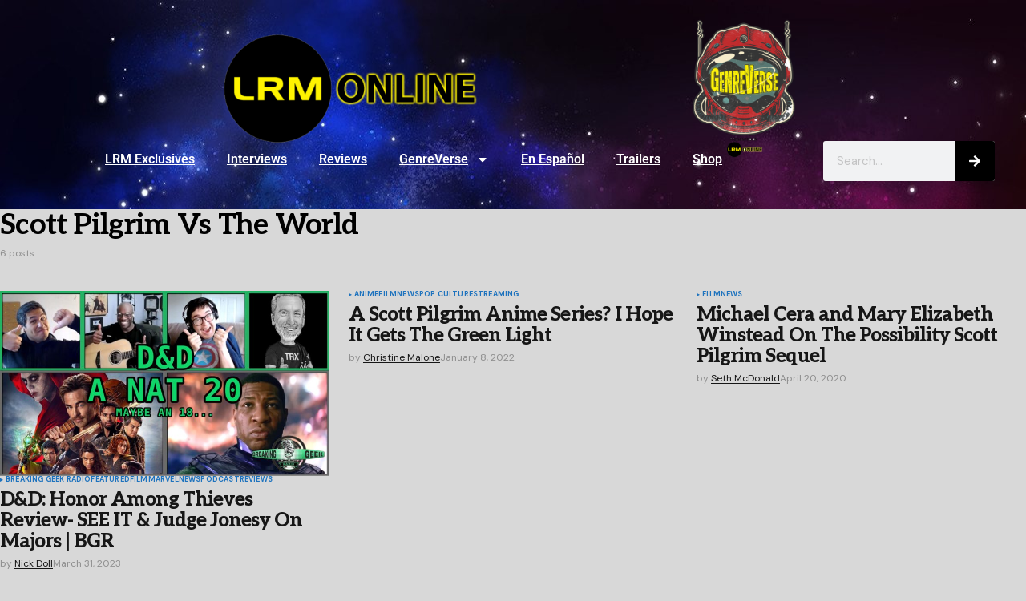

--- FILE ---
content_type: text/html; charset=UTF-8
request_url: https://lrmonline.com/news/tag/scott-pilgrim-vs-the-world/
body_size: 32079
content:
<!DOCTYPE html>
<html lang="en-US">
<head>
	<meta charset="UTF-8">
	<meta name="viewport" content="width=device-width, initial-scale=1.0, viewport-fit=cover" />		<link rel="dns-prefetch" href="//cdn.hu-manity.co" />
		<!-- Cookie Compliance -->
		<script type="text/javascript">var huOptions = {"appID":"lrmonlinecom-77d28c1","currentLanguage":"en","blocking":false,"globalCookie":false,"isAdmin":false,"privacyConsent":true,"forms":[]};</script>
		<script type="text/javascript" src="https://cdn.hu-manity.co/hu-banner.min.js"></script><meta name='robots' content='index, follow, max-image-preview:large, max-snippet:-1, max-video-preview:-1' />
<!-- Google tag (gtag.js) consent mode dataLayer added by Site Kit -->
<script id="google_gtagjs-js-consent-mode-data-layer">
window.dataLayer = window.dataLayer || [];function gtag(){dataLayer.push(arguments);}
gtag('consent', 'default', {"ad_personalization":"denied","ad_storage":"denied","ad_user_data":"denied","analytics_storage":"denied","functionality_storage":"denied","security_storage":"denied","personalization_storage":"denied","region":["AT","BE","BG","CH","CY","CZ","DE","DK","EE","ES","FI","FR","GB","GR","HR","HU","IE","IS","IT","LI","LT","LU","LV","MT","NL","NO","PL","PT","RO","SE","SI","SK"],"wait_for_update":500});
window._googlesitekitConsentCategoryMap = {"statistics":["analytics_storage"],"marketing":["ad_storage","ad_user_data","ad_personalization"],"functional":["functionality_storage","security_storage"],"preferences":["personalization_storage"]};
window._googlesitekitConsents = {"ad_personalization":"denied","ad_storage":"denied","ad_user_data":"denied","analytics_storage":"denied","functionality_storage":"denied","security_storage":"denied","personalization_storage":"denied","region":["AT","BE","BG","CH","CY","CZ","DE","DK","EE","ES","FI","FR","GB","GR","HR","HU","IE","IS","IT","LI","LT","LU","LV","MT","NL","NO","PL","PT","RO","SE","SI","SK"],"wait_for_update":500};
</script>
<!-- End Google tag (gtag.js) consent mode dataLayer added by Site Kit -->

	<!-- This site is optimized with the Yoast SEO Premium plugin v26.8 (Yoast SEO v26.8) - https://yoast.com/product/yoast-seo-premium-wordpress/ -->
	<title>Scott Pilgrim Vs The World Archives - LRMonline</title>
	<link rel="canonical" href="https://lrmonline.com/news/tag/scott-pilgrim-vs-the-world/" />
	<meta property="og:locale" content="en_US" />
	<meta property="og:type" content="article" />
	<meta property="og:title" content="Scott Pilgrim Vs The World Archives" />
	<meta property="og:url" content="https://lrmonline.com/news/tag/scott-pilgrim-vs-the-world/" />
	<meta property="og:site_name" content="LRMonline" />
	<meta property="og:image" content="https://lrmonline.com/wp-content/uploads/2020/01/LRMonlineheaderlogo4-1.png" />
	<meta property="og:image:width" content="1000" />
	<meta property="og:image:height" content="460" />
	<meta property="og:image:type" content="image/png" />
	<meta name="twitter:card" content="summary_large_image" />
	<meta name="twitter:site" content="@LRM_exclusive" />
	<script type="application/ld+json" class="yoast-schema-graph">{"@context":"https://schema.org","@graph":[{"@type":"CollectionPage","@id":"https://lrmonline.com/news/tag/scott-pilgrim-vs-the-world/","url":"https://lrmonline.com/news/tag/scott-pilgrim-vs-the-world/","name":"Scott Pilgrim Vs The World Archives - LRMonline","isPartOf":{"@id":"https://lrmonline.com/#website"},"primaryImageOfPage":{"@id":"https://lrmonline.com/news/tag/scott-pilgrim-vs-the-world/#primaryimage"},"image":{"@id":"https://lrmonline.com/news/tag/scott-pilgrim-vs-the-world/#primaryimage"},"thumbnailUrl":"https://lrmonline.com/wp-content/uploads/2023/03/DD_Honor_Amongst_Thieves_Review_Johnathan_Majors_Arrest_BGRtP_Video.jpg","breadcrumb":{"@id":"https://lrmonline.com/news/tag/scott-pilgrim-vs-the-world/#breadcrumb"},"inLanguage":"en-US"},{"@type":"ImageObject","inLanguage":"en-US","@id":"https://lrmonline.com/news/tag/scott-pilgrim-vs-the-world/#primaryimage","url":"https://lrmonline.com/wp-content/uploads/2023/03/DD_Honor_Amongst_Thieves_Review_Johnathan_Majors_Arrest_BGRtP_Video.jpg","contentUrl":"https://lrmonline.com/wp-content/uploads/2023/03/DD_Honor_Amongst_Thieves_Review_Johnathan_Majors_Arrest_BGRtP_Video.jpg","width":1920,"height":1080},{"@type":"BreadcrumbList","@id":"https://lrmonline.com/news/tag/scott-pilgrim-vs-the-world/#breadcrumb","itemListElement":[{"@type":"ListItem","position":1,"name":"Home","item":"https://lrmonline.com/"},{"@type":"ListItem","position":2,"name":"Scott Pilgrim Vs The World"}]},{"@type":"WebSite","@id":"https://lrmonline.com/#website","url":"https://lrmonline.com/","name":"LRMonline","description":"Geek News For Fans, By Fans","publisher":{"@id":"https://lrmonline.com/#organization"},"potentialAction":[{"@type":"SearchAction","target":{"@type":"EntryPoint","urlTemplate":"https://lrmonline.com/?s={search_term_string}"},"query-input":{"@type":"PropertyValueSpecification","valueRequired":true,"valueName":"search_term_string"}}],"inLanguage":"en-US"},{"@type":"Organization","@id":"https://lrmonline.com/#organization","name":"Latino Review Media","url":"https://lrmonline.com/","logo":{"@type":"ImageObject","inLanguage":"en-US","@id":"https://lrmonline.com/#/schema/logo/image/","url":"https://lrmonline.com/wp-content/uploads/2020/01/LRMonlineheaderlogo4-1.png","contentUrl":"https://lrmonline.com/wp-content/uploads/2020/01/LRMonlineheaderlogo4-1.png","width":1000,"height":460,"caption":"Latino Review Media"},"image":{"@id":"https://lrmonline.com/#/schema/logo/image/"},"sameAs":["https://www.facebook.com/LRMonlineNews/","https://x.com/LRM_exclusive","https://www.instagram.com/lrmexclusive/?hl=en","https://www.youtube.com/channel/UCS7fo8v5tr_-U0i3rlYfRWQ"]}]}</script>
	<!-- / Yoast SEO Premium plugin. -->


<link rel='dns-prefetch' href='//pagead2.googlesyndication.com' />
<link rel='dns-prefetch' href='//www.googletagmanager.com' />
<link rel='dns-prefetch' href='//fonts.googleapis.com' />
<link href='https://fonts.gstatic.com' crossorigin rel='preconnect' />
		<!-- This site uses the Google Analytics by MonsterInsights plugin v9.11.1 - Using Analytics tracking - https://www.monsterinsights.com/ -->
							<script src="//www.googletagmanager.com/gtag/js?id=G-1936C4WL18"  data-cfasync="false" data-wpfc-render="false" async></script>
			<script data-cfasync="false" data-wpfc-render="false">
				var mi_version = '9.11.1';
				var mi_track_user = true;
				var mi_no_track_reason = '';
					/* Compatibility with Cookie Notice */

	var mi_has_basic_cookie_notice = document.cookie.indexOf( 'cookie_notice_accepted' ) !== -1;
	var mi_has_advanced_cookie_notice = document.cookie.indexOf( 'hu-consent' ) !== -1;

	if ( !mi_has_basic_cookie_notice && !mi_has_advanced_cookie_notice ) {
	mi_track_user      = false;
	mi_no_track_reason = 'Note: You have not accepted the Cookie Notice.';
	} else {
	var mi_cn_value = document.cookie;
	var mi_cn_name = mi_has_advanced_cookie_notice ? 'hu-consent' : 'cookie_notice_accepted';
	var mi_cn_starts_at = mi_cn_value.indexOf(" " + mi_cn_name + "=");
	if (mi_cn_starts_at == -1) {
	mi_cn_starts_at = mi_cn_value.indexOf(mi_cn_name + "=");
	}
	if (mi_cn_starts_at == -1) {
	mi_cn_value = null;
	} else {
	mi_cn_starts_at = mi_cn_value.indexOf("=", mi_cn_starts_at) + 1;
	var mi_cn_ends_at = mi_cn_value.indexOf(";", mi_cn_starts_at);
	if (mi_cn_ends_at == -1) {
	mi_cn_ends_at = mi_cn_value.length;
	}
	mi_cn_value = unescape(mi_cn_value.substring(mi_cn_starts_at,mi_cn_ends_at));
	}

	function mi_on_cookie_notice_declined() {
	mi_track_user      = false;
	mi_no_track_reason = 'Note: You declined cookies on the Cookie Notice consent bar.';
	}

	if ( mi_has_basic_cookie_notice && mi_cn_value !== 'true' ) {
	mi_on_cookie_notice_declined();
	} else if ( mi_has_advanced_cookie_notice ) {
	var mi_cookie_notice_object = JSON.parse(mi_cn_value);

	if ( mi_cookie_notice_object.consent !== true || mi_cookie_notice_object.consentLevel < 3 ) {
	mi_on_cookie_notice_declined();
	}
	}
	}
					var MonsterInsightsDefaultLocations = {"page_location":"https:\/\/lrmonline.com\/news\/tag\/scott-pilgrim-vs-the-world\/"};
								MonsterInsightsDefaultLocations.page_location = window.location.href;
								if ( typeof MonsterInsightsPrivacyGuardFilter === 'function' ) {
					var MonsterInsightsLocations = (typeof MonsterInsightsExcludeQuery === 'object') ? MonsterInsightsPrivacyGuardFilter( MonsterInsightsExcludeQuery ) : MonsterInsightsPrivacyGuardFilter( MonsterInsightsDefaultLocations );
				} else {
					var MonsterInsightsLocations = (typeof MonsterInsightsExcludeQuery === 'object') ? MonsterInsightsExcludeQuery : MonsterInsightsDefaultLocations;
				}

								var disableStrs = [
										'ga-disable-G-1936C4WL18',
									];

				/* Function to detect opted out users */
				function __gtagTrackerIsOptedOut() {
					for (var index = 0; index < disableStrs.length; index++) {
						if (document.cookie.indexOf(disableStrs[index] + '=true') > -1) {
							return true;
						}
					}

					return false;
				}

				/* Disable tracking if the opt-out cookie exists. */
				if (__gtagTrackerIsOptedOut()) {
					for (var index = 0; index < disableStrs.length; index++) {
						window[disableStrs[index]] = true;
					}
				}

				/* Opt-out function */
				function __gtagTrackerOptout() {
					for (var index = 0; index < disableStrs.length; index++) {
						document.cookie = disableStrs[index] + '=true; expires=Thu, 31 Dec 2099 23:59:59 UTC; path=/';
						window[disableStrs[index]] = true;
					}
				}

				if ('undefined' === typeof gaOptout) {
					function gaOptout() {
						__gtagTrackerOptout();
					}
				}
								window.dataLayer = window.dataLayer || [];

				window.MonsterInsightsDualTracker = {
					helpers: {},
					trackers: {},
				};
				if (mi_track_user) {
					function __gtagDataLayer() {
						dataLayer.push(arguments);
					}

					function __gtagTracker(type, name, parameters) {
						if (!parameters) {
							parameters = {};
						}

						if (parameters.send_to) {
							__gtagDataLayer.apply(null, arguments);
							return;
						}

						if (type === 'event') {
														parameters.send_to = monsterinsights_frontend.v4_id;
							var hookName = name;
							if (typeof parameters['event_category'] !== 'undefined') {
								hookName = parameters['event_category'] + ':' + name;
							}

							if (typeof MonsterInsightsDualTracker.trackers[hookName] !== 'undefined') {
								MonsterInsightsDualTracker.trackers[hookName](parameters);
							} else {
								__gtagDataLayer('event', name, parameters);
							}
							
						} else {
							__gtagDataLayer.apply(null, arguments);
						}
					}

					__gtagTracker('js', new Date());
					__gtagTracker('set', {
						'developer_id.dZGIzZG': true,
											});
					if ( MonsterInsightsLocations.page_location ) {
						__gtagTracker('set', MonsterInsightsLocations);
					}
										__gtagTracker('config', 'G-1936C4WL18', {"use_amp_client_id":"true","forceSSL":"true","anonymize_ip":"true","linker":{"domains":["genreverse.com"]}} );
										window.gtag = __gtagTracker;										(function () {
						/* https://developers.google.com/analytics/devguides/collection/analyticsjs/ */
						/* ga and __gaTracker compatibility shim. */
						var noopfn = function () {
							return null;
						};
						var newtracker = function () {
							return new Tracker();
						};
						var Tracker = function () {
							return null;
						};
						var p = Tracker.prototype;
						p.get = noopfn;
						p.set = noopfn;
						p.send = function () {
							var args = Array.prototype.slice.call(arguments);
							args.unshift('send');
							__gaTracker.apply(null, args);
						};
						var __gaTracker = function () {
							var len = arguments.length;
							if (len === 0) {
								return;
							}
							var f = arguments[len - 1];
							if (typeof f !== 'object' || f === null || typeof f.hitCallback !== 'function') {
								if ('send' === arguments[0]) {
									var hitConverted, hitObject = false, action;
									if ('event' === arguments[1]) {
										if ('undefined' !== typeof arguments[3]) {
											hitObject = {
												'eventAction': arguments[3],
												'eventCategory': arguments[2],
												'eventLabel': arguments[4],
												'value': arguments[5] ? arguments[5] : 1,
											}
										}
									}
									if ('pageview' === arguments[1]) {
										if ('undefined' !== typeof arguments[2]) {
											hitObject = {
												'eventAction': 'page_view',
												'page_path': arguments[2],
											}
										}
									}
									if (typeof arguments[2] === 'object') {
										hitObject = arguments[2];
									}
									if (typeof arguments[5] === 'object') {
										Object.assign(hitObject, arguments[5]);
									}
									if ('undefined' !== typeof arguments[1].hitType) {
										hitObject = arguments[1];
										if ('pageview' === hitObject.hitType) {
											hitObject.eventAction = 'page_view';
										}
									}
									if (hitObject) {
										action = 'timing' === arguments[1].hitType ? 'timing_complete' : hitObject.eventAction;
										hitConverted = mapArgs(hitObject);
										__gtagTracker('event', action, hitConverted);
									}
								}
								return;
							}

							function mapArgs(args) {
								var arg, hit = {};
								var gaMap = {
									'eventCategory': 'event_category',
									'eventAction': 'event_action',
									'eventLabel': 'event_label',
									'eventValue': 'event_value',
									'nonInteraction': 'non_interaction',
									'timingCategory': 'event_category',
									'timingVar': 'name',
									'timingValue': 'value',
									'timingLabel': 'event_label',
									'page': 'page_path',
									'location': 'page_location',
									'title': 'page_title',
									'referrer' : 'page_referrer',
								};
								for (arg in args) {
																		if (!(!args.hasOwnProperty(arg) || !gaMap.hasOwnProperty(arg))) {
										hit[gaMap[arg]] = args[arg];
									} else {
										hit[arg] = args[arg];
									}
								}
								return hit;
							}

							try {
								f.hitCallback();
							} catch (ex) {
							}
						};
						__gaTracker.create = newtracker;
						__gaTracker.getByName = newtracker;
						__gaTracker.getAll = function () {
							return [];
						};
						__gaTracker.remove = noopfn;
						__gaTracker.loaded = true;
						window['__gaTracker'] = __gaTracker;
					})();
									} else {
										console.log("");
					(function () {
						function __gtagTracker() {
							return null;
						}

						window['__gtagTracker'] = __gtagTracker;
						window['gtag'] = __gtagTracker;
					})();
									}
			</script>
							<!-- / Google Analytics by MonsterInsights -->
		<style id='wp-img-auto-sizes-contain-inline-css'>
img:is([sizes=auto i],[sizes^="auto," i]){contain-intrinsic-size:3000px 1500px}
/*# sourceURL=wp-img-auto-sizes-contain-inline-css */
</style>
<style id='wp-emoji-styles-inline-css'>

	img.wp-smiley, img.emoji {
		display: inline !important;
		border: none !important;
		box-shadow: none !important;
		height: 1em !important;
		width: 1em !important;
		margin: 0 0.07em !important;
		vertical-align: -0.1em !important;
		background: none !important;
		padding: 0 !important;
	}
/*# sourceURL=wp-emoji-styles-inline-css */
</style>
<link rel='stylesheet' id='wp-block-library-css' href='https://lrmonline.com/wp-includes/css/dist/block-library/style.min.css?ver=6.9' media='all' />
<style id='classic-theme-styles-inline-css'>
/*! This file is auto-generated */
.wp-block-button__link{color:#fff;background-color:#32373c;border-radius:9999px;box-shadow:none;text-decoration:none;padding:calc(.667em + 2px) calc(1.333em + 2px);font-size:1.125em}.wp-block-file__button{background:#32373c;color:#fff;text-decoration:none}
/*# sourceURL=/wp-includes/css/classic-themes.min.css */
</style>
<style id='powerpress-player-block-style-inline-css'>


/*# sourceURL=https://lrmonline.com/wp-content/plugins/powerpress/blocks/player-block/build/style-index.css */
</style>
<style id='global-styles-inline-css'>
:root{--wp--preset--aspect-ratio--square: 1;--wp--preset--aspect-ratio--4-3: 4/3;--wp--preset--aspect-ratio--3-4: 3/4;--wp--preset--aspect-ratio--3-2: 3/2;--wp--preset--aspect-ratio--2-3: 2/3;--wp--preset--aspect-ratio--16-9: 16/9;--wp--preset--aspect-ratio--9-16: 9/16;--wp--preset--color--black: #000000;--wp--preset--color--cyan-bluish-gray: #abb8c3;--wp--preset--color--white: #FFFFFF;--wp--preset--color--pale-pink: #f78da7;--wp--preset--color--vivid-red: #cf2e2e;--wp--preset--color--luminous-vivid-orange: #ff6900;--wp--preset--color--luminous-vivid-amber: #fcb900;--wp--preset--color--light-green-cyan: #7bdcb5;--wp--preset--color--vivid-green-cyan: #00d084;--wp--preset--color--pale-cyan-blue: #8ed1fc;--wp--preset--color--vivid-cyan-blue: #0693e3;--wp--preset--color--vivid-purple: #9b51e0;--wp--preset--color--blue: #59BACC;--wp--preset--color--green: #58AD69;--wp--preset--color--orange: #FFBC49;--wp--preset--color--red: #e32c26;--wp--preset--color--gray-50: #f8f9fa;--wp--preset--color--gray-100: #f8f9fb;--wp--preset--color--gray-200: #E0E0E0;--wp--preset--color--primary: #161616;--wp--preset--color--secondary: #8e8e8e;--wp--preset--color--layout: #f6f6f6;--wp--preset--color--border: #D9D9D9;--wp--preset--color--divider: #1D1D1F;--wp--preset--gradient--vivid-cyan-blue-to-vivid-purple: linear-gradient(135deg,rgb(6,147,227) 0%,rgb(155,81,224) 100%);--wp--preset--gradient--light-green-cyan-to-vivid-green-cyan: linear-gradient(135deg,rgb(122,220,180) 0%,rgb(0,208,130) 100%);--wp--preset--gradient--luminous-vivid-amber-to-luminous-vivid-orange: linear-gradient(135deg,rgb(252,185,0) 0%,rgb(255,105,0) 100%);--wp--preset--gradient--luminous-vivid-orange-to-vivid-red: linear-gradient(135deg,rgb(255,105,0) 0%,rgb(207,46,46) 100%);--wp--preset--gradient--very-light-gray-to-cyan-bluish-gray: linear-gradient(135deg,rgb(238,238,238) 0%,rgb(169,184,195) 100%);--wp--preset--gradient--cool-to-warm-spectrum: linear-gradient(135deg,rgb(74,234,220) 0%,rgb(151,120,209) 20%,rgb(207,42,186) 40%,rgb(238,44,130) 60%,rgb(251,105,98) 80%,rgb(254,248,76) 100%);--wp--preset--gradient--blush-light-purple: linear-gradient(135deg,rgb(255,206,236) 0%,rgb(152,150,240) 100%);--wp--preset--gradient--blush-bordeaux: linear-gradient(135deg,rgb(254,205,165) 0%,rgb(254,45,45) 50%,rgb(107,0,62) 100%);--wp--preset--gradient--luminous-dusk: linear-gradient(135deg,rgb(255,203,112) 0%,rgb(199,81,192) 50%,rgb(65,88,208) 100%);--wp--preset--gradient--pale-ocean: linear-gradient(135deg,rgb(255,245,203) 0%,rgb(182,227,212) 50%,rgb(51,167,181) 100%);--wp--preset--gradient--electric-grass: linear-gradient(135deg,rgb(202,248,128) 0%,rgb(113,206,126) 100%);--wp--preset--gradient--midnight: linear-gradient(135deg,rgb(2,3,129) 0%,rgb(40,116,252) 100%);--wp--preset--font-size--small: 13px;--wp--preset--font-size--medium: 20px;--wp--preset--font-size--large: 36px;--wp--preset--font-size--x-large: 42px;--wp--preset--spacing--20: 0.44rem;--wp--preset--spacing--30: 0.67rem;--wp--preset--spacing--40: 1rem;--wp--preset--spacing--50: 1.5rem;--wp--preset--spacing--60: 2.25rem;--wp--preset--spacing--70: 3.38rem;--wp--preset--spacing--80: 5.06rem;--wp--preset--shadow--natural: 6px 6px 9px rgba(0, 0, 0, 0.2);--wp--preset--shadow--deep: 12px 12px 50px rgba(0, 0, 0, 0.4);--wp--preset--shadow--sharp: 6px 6px 0px rgba(0, 0, 0, 0.2);--wp--preset--shadow--outlined: 6px 6px 0px -3px rgb(255, 255, 255), 6px 6px rgb(0, 0, 0);--wp--preset--shadow--crisp: 6px 6px 0px rgb(0, 0, 0);}:where(.is-layout-flex){gap: 0.5em;}:where(.is-layout-grid){gap: 0.5em;}body .is-layout-flex{display: flex;}.is-layout-flex{flex-wrap: wrap;align-items: center;}.is-layout-flex > :is(*, div){margin: 0;}body .is-layout-grid{display: grid;}.is-layout-grid > :is(*, div){margin: 0;}:where(.wp-block-columns.is-layout-flex){gap: 2em;}:where(.wp-block-columns.is-layout-grid){gap: 2em;}:where(.wp-block-post-template.is-layout-flex){gap: 1.25em;}:where(.wp-block-post-template.is-layout-grid){gap: 1.25em;}.has-black-color{color: var(--wp--preset--color--black) !important;}.has-cyan-bluish-gray-color{color: var(--wp--preset--color--cyan-bluish-gray) !important;}.has-white-color{color: var(--wp--preset--color--white) !important;}.has-pale-pink-color{color: var(--wp--preset--color--pale-pink) !important;}.has-vivid-red-color{color: var(--wp--preset--color--vivid-red) !important;}.has-luminous-vivid-orange-color{color: var(--wp--preset--color--luminous-vivid-orange) !important;}.has-luminous-vivid-amber-color{color: var(--wp--preset--color--luminous-vivid-amber) !important;}.has-light-green-cyan-color{color: var(--wp--preset--color--light-green-cyan) !important;}.has-vivid-green-cyan-color{color: var(--wp--preset--color--vivid-green-cyan) !important;}.has-pale-cyan-blue-color{color: var(--wp--preset--color--pale-cyan-blue) !important;}.has-vivid-cyan-blue-color{color: var(--wp--preset--color--vivid-cyan-blue) !important;}.has-vivid-purple-color{color: var(--wp--preset--color--vivid-purple) !important;}.has-black-background-color{background-color: var(--wp--preset--color--black) !important;}.has-cyan-bluish-gray-background-color{background-color: var(--wp--preset--color--cyan-bluish-gray) !important;}.has-white-background-color{background-color: var(--wp--preset--color--white) !important;}.has-pale-pink-background-color{background-color: var(--wp--preset--color--pale-pink) !important;}.has-vivid-red-background-color{background-color: var(--wp--preset--color--vivid-red) !important;}.has-luminous-vivid-orange-background-color{background-color: var(--wp--preset--color--luminous-vivid-orange) !important;}.has-luminous-vivid-amber-background-color{background-color: var(--wp--preset--color--luminous-vivid-amber) !important;}.has-light-green-cyan-background-color{background-color: var(--wp--preset--color--light-green-cyan) !important;}.has-vivid-green-cyan-background-color{background-color: var(--wp--preset--color--vivid-green-cyan) !important;}.has-pale-cyan-blue-background-color{background-color: var(--wp--preset--color--pale-cyan-blue) !important;}.has-vivid-cyan-blue-background-color{background-color: var(--wp--preset--color--vivid-cyan-blue) !important;}.has-vivid-purple-background-color{background-color: var(--wp--preset--color--vivid-purple) !important;}.has-black-border-color{border-color: var(--wp--preset--color--black) !important;}.has-cyan-bluish-gray-border-color{border-color: var(--wp--preset--color--cyan-bluish-gray) !important;}.has-white-border-color{border-color: var(--wp--preset--color--white) !important;}.has-pale-pink-border-color{border-color: var(--wp--preset--color--pale-pink) !important;}.has-vivid-red-border-color{border-color: var(--wp--preset--color--vivid-red) !important;}.has-luminous-vivid-orange-border-color{border-color: var(--wp--preset--color--luminous-vivid-orange) !important;}.has-luminous-vivid-amber-border-color{border-color: var(--wp--preset--color--luminous-vivid-amber) !important;}.has-light-green-cyan-border-color{border-color: var(--wp--preset--color--light-green-cyan) !important;}.has-vivid-green-cyan-border-color{border-color: var(--wp--preset--color--vivid-green-cyan) !important;}.has-pale-cyan-blue-border-color{border-color: var(--wp--preset--color--pale-cyan-blue) !important;}.has-vivid-cyan-blue-border-color{border-color: var(--wp--preset--color--vivid-cyan-blue) !important;}.has-vivid-purple-border-color{border-color: var(--wp--preset--color--vivid-purple) !important;}.has-vivid-cyan-blue-to-vivid-purple-gradient-background{background: var(--wp--preset--gradient--vivid-cyan-blue-to-vivid-purple) !important;}.has-light-green-cyan-to-vivid-green-cyan-gradient-background{background: var(--wp--preset--gradient--light-green-cyan-to-vivid-green-cyan) !important;}.has-luminous-vivid-amber-to-luminous-vivid-orange-gradient-background{background: var(--wp--preset--gradient--luminous-vivid-amber-to-luminous-vivid-orange) !important;}.has-luminous-vivid-orange-to-vivid-red-gradient-background{background: var(--wp--preset--gradient--luminous-vivid-orange-to-vivid-red) !important;}.has-very-light-gray-to-cyan-bluish-gray-gradient-background{background: var(--wp--preset--gradient--very-light-gray-to-cyan-bluish-gray) !important;}.has-cool-to-warm-spectrum-gradient-background{background: var(--wp--preset--gradient--cool-to-warm-spectrum) !important;}.has-blush-light-purple-gradient-background{background: var(--wp--preset--gradient--blush-light-purple) !important;}.has-blush-bordeaux-gradient-background{background: var(--wp--preset--gradient--blush-bordeaux) !important;}.has-luminous-dusk-gradient-background{background: var(--wp--preset--gradient--luminous-dusk) !important;}.has-pale-ocean-gradient-background{background: var(--wp--preset--gradient--pale-ocean) !important;}.has-electric-grass-gradient-background{background: var(--wp--preset--gradient--electric-grass) !important;}.has-midnight-gradient-background{background: var(--wp--preset--gradient--midnight) !important;}.has-small-font-size{font-size: var(--wp--preset--font-size--small) !important;}.has-medium-font-size{font-size: var(--wp--preset--font-size--medium) !important;}.has-large-font-size{font-size: var(--wp--preset--font-size--large) !important;}.has-x-large-font-size{font-size: var(--wp--preset--font-size--x-large) !important;}
:where(.wp-block-post-template.is-layout-flex){gap: 1.25em;}:where(.wp-block-post-template.is-layout-grid){gap: 1.25em;}
:where(.wp-block-term-template.is-layout-flex){gap: 1.25em;}:where(.wp-block-term-template.is-layout-grid){gap: 1.25em;}
:where(.wp-block-columns.is-layout-flex){gap: 2em;}:where(.wp-block-columns.is-layout-grid){gap: 2em;}
:root :where(.wp-block-pullquote){font-size: 1.5em;line-height: 1.6;}
/*# sourceURL=global-styles-inline-css */
</style>
<link rel='stylesheet' id='fontawesome-five-css-css' href='https://lrmonline.com/wp-content/plugins/accesspress-social-counter/css/fontawesome-all.css?ver=1.9.2' media='all' />
<link rel='stylesheet' id='apsc-frontend-css-css' href='https://lrmonline.com/wp-content/plugins/accesspress-social-counter/css/frontend.css?ver=1.9.2' media='all' />
<link rel='stylesheet' id='wur_content_css-css' href='https://lrmonline.com/wp-content/plugins/wp-ultimate-review/assets/public/css/content-page.css?ver=2.3.7' media='all' />
<link rel='stylesheet' id='dashicons-css' href='https://lrmonline.com/wp-includes/css/dashicons.min.css?ver=6.9' media='all' />
<style id='cs-elementor-editor-inline-css'>
:root {  --cs-desktop-container: 1448px; --cs-laptop-container: 1200px; --cs-tablet-container: 992px; --cs-mobile-container: 768px; }
/*# sourceURL=cs-elementor-editor-inline-css */
</style>
<link rel='stylesheet' id='elementor-frontend-css' href='https://lrmonline.com/wp-content/uploads/elementor/css/custom-frontend.min.css?ver=1769766516' media='all' />
<link rel='stylesheet' id='widget-image-css' href='https://lrmonline.com/wp-content/plugins/elementor/assets/css/widget-image.min.css?ver=3.34.4' media='all' />
<link rel='stylesheet' id='widget-nav-menu-css' href='https://lrmonline.com/wp-content/uploads/elementor/css/custom-pro-widget-nav-menu.min.css?ver=1769766517' media='all' />
<link rel='stylesheet' id='widget-search-form-css' href='https://lrmonline.com/wp-content/plugins/elementor-pro/assets/css/widget-search-form.min.css?ver=3.34.4' media='all' />
<link rel='stylesheet' id='widget-image-box-css' href='https://lrmonline.com/wp-content/uploads/elementor/css/custom-widget-image-box.min.css?ver=1769766516' media='all' />
<link rel='stylesheet' id='widget-social-icons-css' href='https://lrmonline.com/wp-content/plugins/elementor/assets/css/widget-social-icons.min.css?ver=3.34.4' media='all' />
<link rel='stylesheet' id='e-apple-webkit-css' href='https://lrmonline.com/wp-content/uploads/elementor/css/custom-apple-webkit.min.css?ver=1769766516' media='all' />
<link rel='stylesheet' id='widget-heading-css' href='https://lrmonline.com/wp-content/plugins/elementor/assets/css/widget-heading.min.css?ver=3.34.4' media='all' />
<link rel='stylesheet' id='widget-icon-list-css' href='https://lrmonline.com/wp-content/uploads/elementor/css/custom-widget-icon-list.min.css?ver=1769766516' media='all' />
<link rel='stylesheet' id='elementor-post-162756-css' href='https://lrmonline.com/wp-content/uploads/elementor/css/post-162756.css?ver=1769766517' media='all' />
<link rel='stylesheet' id='elementor-post-197073-css' href='https://lrmonline.com/wp-content/uploads/elementor/css/post-197073.css?ver=1769766517' media='all' />
<link rel='stylesheet' id='elementor-post-203565-css' href='https://lrmonline.com/wp-content/uploads/elementor/css/post-203565.css?ver=1769766517' media='all' />
<link rel='stylesheet' id='line-awesome-css' href='https://lrmonline.com/wp-content/plugins/ekit-megamenu/assets/css/line-awesome.min.css?ver=2.4.3' media='all' />
<link rel='stylesheet' id='smartmenus-css' href='https://lrmonline.com/wp-content/plugins/ekit-megamenu/assets/css/smartmenus.css?ver=2.4.3' media='all' />
<style id='smartmenus-inline-css'>
/* Switch to desktop layout
	-----------------------------------------------
	   These transform the menu tree from
	   collapsible to desktop (navbar + dropdowns)
	-----------------------------------------------*//* start... (it's not recommended editing these rules) */.navbar.xs-navbar ul > li > ul .elementor-widget-container a{background-color:transparent !important;line-height:2.5 !important;padding-top:0;padding-bottom:0;}.ekit-megamenu-holder{background:#fff;background:linear-gradient(0deg, rgba(0, 0, 0, ) 0%, rgba(0, 0, 0, ) 100%);border-bottom-right-radius:0px;border-bottom-left-radius:0px;border-top-right-radius:0px;border-top-left-radius:0px;}.ekit-megamenu-holder .nav-controler{margin-top:20px;margin-bottom:20px;}.ekit-megamenu-holder .nav-controler .navbar-toggler{background-color:#333;color:#fff;cursor:pointer;float:right;height:30px;width:40px;padding:5px;}.ekit-megamenu-holder .nav-controler .site-title{margin-top:0;margin-bottom:0;}.ekit-megamenu-holder .nav-controler .navbar-toggler-icon{height:1px;width:100%;position:relative;background-color:#fff;display:block;}.ekit-megamenu-holder .nav-controler .navbar-toggler-icon::before,.ekit-megamenu-holder .nav-controler .navbar-toggler-icon::after{position:absolute;content:"";left:0;height:100%;width:100%;background-color:inherit;}.ekit-megamenu-holder .nav-controler .navbar-toggler-icon::before{top:6px;}.ekit-megamenu-holder .nav-controler .navbar-toggler-icon::after{top:-6px;}.ekit-megamenu-holder .clearfix::after{display:block;clear:both;content:"";}.ekit-megamenu-holder .nav-identity-panel{display:none;}.ekit-megamenu-holder .no-scroller{overflow:hidden;}.ekit-megamenu-holder .ekit-menu-simple{position:static;}.ekit-megamenu-holder .ekit-menu-simple li:hover > a{background:#fff;background:linear-gradient(0deg, rgba(0, 0, 0, ) 0%, rgba(0, 0, 0, ) 100%);color:#1e73be !important;}.ekit-megamenu-holder .ekit-menu-simple > li > a{color:#000 !important;}.ekit-megamenu-holder .ekit-menu-simple > li > a:hover,.ekit-megamenu-holder .ekit-menu-simple > li > a:focus,.ekit-megamenu-holder .ekit-menu-simple > li > a:active{color:#1e73be !important;}.ekit-megamenu-holder .ekit-menu-simple a{font-family:Arial, sans-serif;font-size:15px;text-decoration:none;text-transform:none;}.ekit-megamenu-holder .ekit-menu-simple a:hover,.ekit-megamenu-holder .ekit-menu-simple a:focus,.ekit-megamenu-holder .ekit-menu-simple a:active{background:#fff;background:linear-gradient(0deg, rgba(0, 0, 0, ) 0%, rgba(0, 0, 0, ) 100%);}.ekit-megamenu-holder .ekit-menu-simple a.current{background:#555;color:#fff;}.ekit-megamenu-holder .ekit-menu-simple a.disabled{color:#ccc;}.ekit-megamenu-holder .ekit-menu-simple a .sub-arrow{position:absolute;top:50%;transform:translateY(-50%);right:5px;overflow:hidden;font-size:15px;color:inherit;text-align:center;text-shadow:none;background:transparent;}.ekit-megamenu-holder .ekit-menu-simple a .sub-arrow::before{content:'+';}.ekit-megamenu-holder .ekit-menu-simple a.highlighted .sub-arrow::before{content:'-';}.ekit-megamenu-holder .ekit-menu-simple a .ekit-menu-badge{position:absolute;top:5px;right:5px;background-color:#bbb;color:#fff;font-size:16px;padding:4px 8px 3px;border-radius:3px;font-size:8px;line-height:1;z-index:10;}.ekit-megamenu-holder .ekit-menu-simple a .ekit-menu-badge > .ekit-menu-badge-arrow{position:absolute;bottom:-12px;left:50%;transform:translateX(-50%);border-left:solid transparent;border-right:solid transparent;border-top:solid #bbb;border-bottom:solid transparent;border-width:6px;}.ekit-megamenu-holder .ekit-menu-simple a > .ekit-menu-icon{padding-right:5px;}.ekit-megamenu-holder .ekit-menu-simple .ekit-menu-megamenu-container{background:#fff;background:linear-gradient(90deg, rgba(0, 0, 0, ) 0%, rgba(0, 0, 0, ) 100%);border-top:1px solid rgba(0, 0, 0, );border-left:1px solid rgba(0, 0, 0, );border-right:1px solid rgba(0, 0, 0, );border-bottom:1px solid rgba(0, 0, 0, );}.ekit-megamenu-holder .ekit-menu-simple .ekit-has-submenu{border-radius:0px 0px 0px 0px;background:#fff;background:linear-gradient(60deg, rgba(0, 0, 0, ) 0%, rgba(0, 0, 0, ) 100%);border-top:1px solid rgba(0, 0, 0, );border-left:1px solid rgba(0, 0, 0, );border-right:1px solid rgba(0, 0, 0, );border-bottom:1px solid rgba(0, 0, 0, );}.ekit-megamenu-holder .ekit-menu-simple .ekit-has-submenu > li{min-width:250px;}.ekit-megamenu-holder .ekit-menu-simple .ekit-has-submenu > li > a{color:#000;transition:all 0.4s ease;}.ekit-megamenu-holder .ekit-menu-simple .ekit-has-submenu > li > a:hover{color:#1e73be;background:#fff;background:linear-gradient(90deg, rgba(0, 0, 0, ) 0%, rgba(0, 0, 0, ) 100%);}.ekit-megamenu-holder .ekit-menu-simple .ekit-has-submenu > li > a > .sub-arrow{left:inherit;right:8px;}.ekit-megamenu-holder .ekit-menu-simple li{border-top:1px solid 0;}.ekit-megamenu-holder .ekit-menu-simple > li:first-child{border-top:0;}.ekit-megamenu-holder .ekit-menu-simple ul{z-index:100;}.ekit-megamenu-holder .ekit-menu-simple ul a,.ekit-megamenu-holder .ekit-menu-simple ul a:hover,.ekit-megamenu-holder .ekit-menu-simple ul a:focus,.ekit-megamenu-holder .ekit-menu-simple ul a:active{font-size:14px;}.ekit-megamenu-holder .ekit-menu-simple .mega-menu{margin-left:0 !important;right:0 !important;width:auto !important;max-width:none !important;}.ekit-megamenu-holder .ekit-menu-simple .ekit-menu-has-megamenu{position:static;}.menu-toggler{display:none;padding:0.25rem 0.75rem;font-size:1.25rem;line-height:1;background-color:transparent;border:1px solid 0;border-radius:0.25rem;float:right;position:relative;z-index:10;cursor:pointer;}.menu-toggler .menu-toggler-icon{display:inline-block;width:1.5em;height:1.5em;vertical-align:middle;background-repeat:no-repeat;background-position:center center;background-size:100% 100%;background-image:url("data:image/svg+xml;charset=utf8,%3Csvg viewBox='0 0 30 30' xmlns='http://www.w3.org/2000/svg'%3E%3Cpath stroke='rgba(0, 0, 0, 0.5)' stroke-width='2' stroke-linecap='round' stroke-miterlimit='10' d='M4 7h22M4 15h22M4 23h22'/%3E%3C/svg%3E");}@media (max-width:991px){.admin-bar .ekit-megamenu-holder{padding-bottom:46px;padding-top:46px;}.admin-bar .nav-identity-panel{top:32px;}.menu-toggler{display:block;}.ekit-menu-overlay{position:fixed;z-index:5;top:0;left:-110%;height:100%;width:100%;background-color:rgba(0, 0, 0, );transition:all 0.4s ease;opacity:1;visibility:visible;transition:all 600ms cubic-bezier(0.6, 0.1, 0.68, 0.53) 400ms;}.ekit-menu-overlay.active{left:0%;transition:all 600ms cubic-bezier(0.22, 0.61, 0.24, 1) 0ms;}.ekit-megamenu-holder{max-width:320px;width:100%;position:fixed;top:0;left:0;z-index:9999;height:100%;box-shadow:0px 10px 10px 0;overflow-y:auto;overflow-x:hidden;transform:translateX(-320px);padding:20px;transition:all 600ms cubic-bezier(0.6, 0.1, 0.68, 0.53) 0ms;}.ekit-megamenu-holder.active{transform:translateX(0px);transition:all 600ms cubic-bezier(0.22, 0.61, 0.24, 1) 400ms;}.ekit-megamenu-holder > .header-brand{display:none;}.ekit-megamenu-holder .nav-identity-panel{display:block;position:absolute;width:100%;top:0;left:0;padding:20px;}.ekit-megamenu-holder .nav-identity-panel .site-title{margin:0px;padding-top:0px;padding-bottom:0px;}.ekit-megamenu-holder .nav-identity-panel .header-brand{float:left;}.ekit-megamenu-holder .nav-identity-panel .nav-logo{display:block;}.ekit-megamenu-holder .nav-identity-panel .nav-logo > img{max-width:200px;max-height:70px;}.ekit-megamenu-holder .menu-close{background-color:rgba(0, 0, 0, );border:0px;color:#333;cursor:pointer;float:right;margin:4px 0;}.ekit-megamenu-holder .ekit-menu li{position:static;}.ekit-megamenu-holder .ekit-menu-badge{position:static !important;float:right;margin-right:15px;}.ekit-megamenu-holder .ekit-menu-badge .ekit-menu-badge-arrow{display:none;}.ekit-megamenu-holder #main-menu{padding-top:90px !important;}.ekit-megamenu-holder .navbar .navbar-toggler{display:block;}.ekit-megamenu-holder .ekit-menu-simple li a{padding:10px;color:#000;}.ekit-megamenu-holder .ekit-menu-simple .ekit-menu-megamenu-container{background:#fff;background:linear-gradient(0deg, rgba(0, 0, 0, ) 0%, rgba(0, 0, 0, ) 100%);border-top:0px solid rgba(0, 0, 0, );border-left:0px solid rgba(0, 0, 0, );border-right:0px solid rgba(0, 0, 0, );border-bottom:0px solid rgba(0, 0, 0, );}.ekit-megamenu-holder .ekit-menu-simple .ekit-has-submenu{background:#fff;background:linear-gradient(0deg, rgba(0, 0, 0, ) 0%, rgba(0, 0, 0, ) 100%);border-top:0px solid rgba(0, 0, 0, );border-left:0px solid rgba(0, 0, 0, );border-right:0px solid rgba(0, 0, 0, );border-bottom:0px solid rgba(0, 0, 0, );}.ekit-megamenu-holder .ekit-menu-simple .ekit-has-submenu > li > a{background:#f4f4f4;background:linear-gradient(0deg, rgba(0, 0, 0, ) 0%, rgba(0, 0, 0, ) 100%);}.ekit-megamenu-holder .ekit-menu-simple li:hover > a,.ekit-megamenu-holder .ekit-menu-simple li:active > a,.ekit-megamenu-holder .ekit-menu-simple li:focus > a,.ekit-megamenu-holder .ekit-menu-simple .ekit-has-submenu > li > a:hover,.ekit-megamenu-holder .ekit-menu-simple .ekit-has-submenu > li > a:active,.ekit-megamenu-holder .ekit-menu-simple .ekit-has-submenu > li > a:focus{color:#0d3a4f;background:#dbdbdb;background:linear-gradient(90deg, rgba(0, 0, 0, ) 0%, rgba(0, 0, 0, ) 100%);}.ekit-megamenu-holder .ekit-menu-simple .menu-item > ul{display:none;}}@media (min-width:992px){.ekit-megamenu-holder{width:100%;}.ekit-megamenu-holder > .header-brand{line-height:76px;height:80px;}.ekit-megamenu-holder > .header-brand .site-title{margin-top:0px;margin-bottom:0px;margin-right:0;padding-top:0px;padding-bottom:0px;}.ekit-megamenu-holder > .header-brand img{max-width:200px;max-height:70px;}.ekit-megamenu-holder > .header-brand .nav-logo{display:block;}.ekit-megamenu-holder .header-brand{float:left;margin-right:20px;display:block;}.ekit-megamenu-holder .ekit-menu-simple{text-align:right;float:right;}.ekit-megamenu-holder .ekit-menu-simple .menu-item > ul{position:absolute;width:12em;display:none;}.ekit-megamenu-holder .ekit-menu-simple > li{display:inline-block;}.ekit-megamenu-holder .ekit-menu-simple.ekit-menu-rtl li{float:right;}.ekit-megamenu-holder .ekit-menu-simple ul li,.ekit-megamenu-holder .ekit-menu-simple.ekit-menu-rtl ul li,.ekit-megamenu-holder .ekit-menu-simple.ekit-menu-vertical li{float:none;}.ekit-megamenu-holder .ekit-menu-simple a{white-space:nowrap;}.ekit-megamenu-holder .ekit-menu-simple ul a,.ekit-megamenu-holder .ekit-menu-simple.ekit-menu-vertical a{white-space:normal;}.ekit-megamenu-holder .ekit-menu-simple .ekit-menu-nowrap > li > a,.ekit-megamenu-holder .ekit-menu-simple .ekit-menu-nowrap > li > :not(ul) a{white-space:nowrap;/* ...end */}.ekit-megamenu-holder .ekit-menu-simple{height:80px;}.ekit-megamenu-holder .ekit-menu-simple li{height:100%;}.ekit-megamenu-holder .ekit-menu-simple li > a{line-height:80px;}.ekit-megamenu-holder .ekit-menu-simple a{padding:0px 15px;color:#000;height:100%;}.ekit-megamenu-holder .ekit-menu-simple a:hover,.ekit-megamenu-holder .ekit-menu-simple a:focus,.ekit-megamenu-holder .ekit-menu-simple a:active,.ekit-megamenu-holder .ekit-menu-simple a.highlighted{color:#1e73be;}.ekit-megamenu-holder .ekit-menu-simple a.current{background:#555;color:#fff;}.ekit-megamenu-holder .ekit-menu-simple a.disabled{background:#fff;color:#ccc;}.ekit-megamenu-holder .ekit-menu-simple a.has-submenu{padding-right:27px;}.ekit-megamenu-holder .ekit-menu-simple a.highlighted .sub-arrow::before{content:'+';}.ekit-megamenu-holder .ekit-menu-simple > li{border-top:0;}.ekit-megamenu-holder .ekit-menu-simple ul a.has-submenu{padding-right:15px;}.ekit-megamenu-holder .ekit-menu-simple ul a .sub-arrow{left:3px;right:auto;}.ekit-megamenu-holder .ekit-menu-simple ul > li{border-left:0;border-top:1px solid #eee;}.ekit-megamenu-holder .ekit-menu-simple ul > li:first-child{border-top:0;}.ekit-megamenu-holder .ekit-menu-simple .scroll-up,.ekit-megamenu-holder .ekit-menu-simple .scroll-down{position:absolute;display:none;visibility:hidden;overflow:hidden;background:#fff;height:20px;}.ekit-megamenu-holder .ekit-menu-simple .scroll-up-arrow,.ekit-megamenu-holder .ekit-menu-simple .scroll-down-arrow{position:absolute;top:-2px;left:50%;margin-left:-8px;width:0;height:0;overflow:hidden;border-width:8px;border-style:dashed dashed solid dashed;border-color:transparent transparent #555 transparent;}.ekit-megamenu-holder .ekit-menu-simple .scroll-down-arrow{top:6px;border-style:solid dashed dashed dashed;border-color:#555 transparent transparent transparent;}.ekit-megamenu-holder .ekit-menu-simple.ekit-menu-rtl a.has-submenu{padding-right:15px;padding-left:27px;}.ekit-megamenu-holder .ekit-menu-simple.ekit-menu-rtl a .sub-arrow{left:15px;right:auto;}.ekit-megamenu-holder .ekit-menu-simple.ekit-menu-rtl.ekit-menu-vertical a.has-submenu{padding:80px - 15px *  / 2 15px;}.ekit-megamenu-holder .ekit-menu-simple.ekit-menu-rtl.ekit-menu-vertical a .sub-arrow{left:auto;right:3px;}.ekit-megamenu-holder .ekit-menu-simple.ekit-menu-rtl > li:first-child{border-left:1px solid #eee;}.ekit-megamenu-holder .ekit-menu-simple.ekit-menu-rtl > li:last-child{border-left:0;}.ekit-megamenu-holder .ekit-menu-simple.ekit-menu-rtl ul a.has-submenu{padding:80px - 15px *  / 2 15px;}.ekit-megamenu-holder .ekit-menu-simple.ekit-menu-rtl ul a .sub-arrow{left:auto;right:3px;}.ekit-megamenu-holder .ekit-menu-simple.ekit-menu-vertical a .sub-arrow{left:3px;right:auto;}.ekit-megamenu-holder .ekit-menu-simple.ekit-menu-vertical li{border-left:0;border-top:1px solid #eee;}.ekit-megamenu-holder .ekit-menu-simple.ekit-menu-vertical > li:first-child{border-top:0;}.ekit-megamenu-holder .ekit-menu-megamenu-container{box-shadow:0px 10px 30px 0px rgba(0, 0, 0, );}.ekit-megamenu-holder .ekit-has-submenu{box-shadow:0px 10px 30px 0px rgba(0, 0, 0, );}.ekit-megamenu-holder .ekit-has-submenu > li > a{padding-top:15px;padding-left:10px;padding-bottom:15px;padding-right:10px;line-height:normal;}.ekit-megamenu-holder #main-menu .hide-animation{animation:hide-animation 300ms cubic-bezier(0.22, 0.61, 0.24, 1);}.ekit-megamenu-holder #main-menu .show-animation{animation:show-animation 300ms cubic-bezier(0.22, 0.61, 0.24, 1);}.ekit-megamenu-holder .navbar .navbar-toggler{display:none;}.rtl .ekit-megamenu-holder .navbar-container .ekit-menu-simple a .sub-arrow{right:auto;left:5px;}.rtl .ekit-megamenu-holder .navbar-container .ekit-menu-simple a.has-submenu{padding-left:27px;}.rtl .ekit-megamenu-holder .navbar-container .ekit-menu-simple .ekit-has-submenu > li > a{text-align:right;}.rtl .ekit-megamenu-holder .ekit-menu,.rtl .ekit-megamenu-holder .ekit-menu ul,.rtl .ekit-megamenu-holder .ekit-menu li{direction:rtl;}}.post--tab{display:flex;}.post--tab .tabHeader{flex:0 0 15%;}.post--tab .tabHeader .tab__list{list-style:none;padding-left:0px;}.post--tab .tabHeader .tab__list > .tab__list__item{font-size:14px;color:#232323;border:none;padding:14px 16px 14px 30px;cursor:pointer;background-color:#fff;transition:all 0.5s ease;display:block;}.post--tab .tabHeader .tab__list > .tab__list__item.active,.post--tab .tabHeader .tab__list > .tab__list__item:hover{color:#d72924;background-color:#f0f1f4;}.post--tab .tabContent{flex:0 0 85%;}.ekit--tab__post__details{border-left:1px solid #f0f1f4;border-left:1px solid #f0f1f4;}.ekit--tab__post__details .tabItem{display:none;animation:hide-fadeout 600ms ease-out;}.ekit--tab__post__details .tabItem.active{display:block;animation:show-fadein 600ms ease-in;}.ekit--tab__post__details .tab__post__single--item{border-top:0px;width:33.33333%;padding-left:15px;padding-right:15px;display:inline-block;float:left;}.ekit--tab__post__details .tab__post__single--item.ekit___column-2{width:50%;}.ekit--tab__post__details .tab__post__single--item.ekit___column-4{width:25%;}.ekit--tab__post__details .tab__post__single--item:hover .tab__post--header > img{transform:scale(1.2);}.ekit--tab__post__details .tab__post--header{position:relative;overflow:hidden;display:block;margin-bottom:20px;padding-left:0;padding-right:0;}.ekit--tab__post__details .tab__post--header > img{transition:all 0.4s ease-in-out;}.ekit--tab__post__details .tab__post--header .tab__post--icon{position:absolute;top:50%;left:50%;transform:translate(-50%, -50%);z-index:5;}.ekit--tab__post__details .tab__post--header .tab__post--icon > span{color:#fff;font-size:48px;}.ekit--tab__post__details .tab__post--title{font-size:15px;font-weight:500;color:#232323;}.ekit--tab__post__details .tab__post--title > a{color:inherit;line-height:inherit;padding-left:0;padding-right:0;}.clearfix::after{display:block;content:"";clear:both;}.post--lists{list-style:none;padding-left:0px;}.post--lists > li{border:none !important;}.post--lists > li > a{padding:8px 16px;line-height:normal;transition:all 0.4s ease;}.post--lists.vertical--list > li{float:left;margin-right:16px;}.post--lists.vertical--list > li > a{padding-left:0;padding-right:0;}@keyframes show-fadein{0%{opacity:0;}100%{opacity:1;}}@keyframes hide-fadeout{/* show animation */0%{opacity:1;}100%{opacity:0;}}@keyframes show-animation{/* hide animation */0%{transform:translateY(20px);opacity:0;}100%{transform:translateY(0px);}}@keyframes hide-animation{0%{transform:translateY(0px);}100%{transform:translateY(20px);opacity:0;}}
/*# sourceURL=smartmenus-inline-css */
</style>
<link rel='stylesheet' id='ekit-menu-style-css' href='https://lrmonline.com/wp-content/plugins/ekit-megamenu/assets/css/frontend-style.css?ver=2.4.3' media='all' />
<link rel='stylesheet' id='csco_child_css-css' href='https://lrmonline.com/wp-content/themes/newsreader-child/style.css?ver=1.0.0' media='all' />
<link rel='stylesheet' id='csco-styles-css' href='https://lrmonline.com/wp-content/themes/newsreader/style.css?ver=1.0.5' media='all' />
<link crossorigin="anonymous" rel='stylesheet' id='0f299b9e66b4fd14aaa22dd28cbba901-css' href='https://fonts.googleapis.com/css?family=DM+Sans%3A400%2C400i%2C700%2C700i&#038;subset=latin%2Clatin-ext%2Ccyrillic%2Ccyrillic-ext%2Cvietnamese&#038;display=swap&#038;ver=1.0.5' media='all' />
<link crossorigin="anonymous" rel='stylesheet' id='7af7d63b4118b6302f41afb5eab66e8c-css' href='https://fonts.googleapis.com/css?family=Aleo%3A700%2C400%2C400i%2C700i%2C800%2C800i%2C500%2C500i&#038;subset=latin%2Clatin-ext%2Ccyrillic%2Ccyrillic-ext%2Cvietnamese&#038;display=swap&#038;ver=1.0.5' media='all' />
<style id='cs-customizer-output-styles-inline-css'>
:root{--cs-light-site-background:#FFFFFF;--cs-dark-site-background:#161616;--cs-light-header-background:#ffffff;--cs-dark-header-background:#232323;--cs-light-header-submenu-background:#ffffff;--cs-dark-header-submenu-background:#161616;--cs-light-footer-background:#f0f0f0;--cs-dark-footer-background:#232323;--cs-light-offcanvas-background:#ffffff;--cs-dark-offcanvas-background:#161616;--cs-light-layout-background:#f6f6f6;--cs-dark-layout-background:#232323;--cs-light-primary-color:#161616;--cs-dark-primary-color:#FFFFFF;--cs-light-secondary-color:#8e8e8e;--cs-dark-secondary-color:#CDCDCD;--cs-light-accent-color:#1e73be;--cs-dark-accent-color:#ffffff;--cs-light-input-background:#FFFFFF;--cs-dark-input-background:#FFFFFF;--cs-light-button-background:#04a0e2;--cs-dark-button-background:#04a0e2;--cs-light-button-color:#FFFFFF;--cs-dark-button-color:#FFFFFF;--cs-light-button-hover-background:#04a0e2;--cs-dark-button-hover-background:#04a0e2;--cs-light-button-hover-color:#FFFFFF;--cs-dark-button-hover-color:#FFFFFF;--cs-light-border-color:#D9D9D9;--cs-dark-border-color:#343434;--cs-light-overlay-background:#161616;--cs-dark-overlay-background:#161616;--cs-light-video-icon-color:#04a0e2;--cs-dark-video-icon-color:#161616;--cs-layout-elements-border-radius:2px;--cs-thumbnail-border-radius:0px;--cs-input-border-radius:2px;--cs-button-border-radius:2px;--cs-heading-1-font-size:2.275rem;--cs-heading-2-font-size:2rem;--cs-heading-3-font-size:1.5rem;--cs-heading-4-font-size:1.125rem;--cs-heading-5-font-size:1rem;--cs-heading-6-font-size:0.9375rem;--cs-header-initial-height:60px;--cs-header-height:60px;--cs-header-border-width:1px;}:root, [data-scheme="light"]{--cs-light-overlay-background-rgb:22,22,22;}:root, [data-scheme="dark"]{--cs-dark-overlay-background-rgb:22,22,22;}.cs-header-bottombar{--cs-header-bottombar-alignment:flex-start;}.cs-posts-area__home.cs-posts-area__grid{--cs-posts-area-grid-columns:3;--cs-posts-area-grid-column-gap:24px;}.cs-posts-area__home{--cs-posts-area-grid-row-gap:24px;--cs-entry-title-font-size:1.5rem;}.cs-posts-area__archive.cs-posts-area__grid{--cs-posts-area-grid-columns:3;--cs-posts-area-grid-column-gap:24px;}.cs-posts-area__archive{--cs-posts-area-grid-row-gap:40px;--cs-entry-title-font-size:1.5rem;}.cs-posts-area__read-next{--cs-entry-title-font-size:1.5rem;}.cs-banner-archive{--cs-banner-width:970px;--cs-banner-label-alignment:left;}.cs-banner-post-after{--cs-banner-label-alignment:left;}@media (max-width: 1199.98px){.cs-posts-area__home.cs-posts-area__grid{--cs-posts-area-grid-columns:3;--cs-posts-area-grid-column-gap:24px;}.cs-posts-area__home{--cs-posts-area-grid-row-gap:24px;--cs-entry-title-font-size:1.5rem;}.cs-posts-area__archive.cs-posts-area__grid{--cs-posts-area-grid-columns:2;--cs-posts-area-grid-column-gap:24px;}.cs-posts-area__archive{--cs-posts-area-grid-row-gap:40px;--cs-entry-title-font-size:1.5rem;}.cs-posts-area__read-next{--cs-entry-title-font-size:1.5rem;}.cs-banner-archive{--cs-banner-width:970px;}}@media (max-width: 991.98px){.cs-posts-area__home.cs-posts-area__grid{--cs-posts-area-grid-columns:2;--cs-posts-area-grid-column-gap:24px;}.cs-posts-area__home{--cs-posts-area-grid-row-gap:24px;--cs-entry-title-font-size:1.5rem;}.cs-posts-area__archive.cs-posts-area__grid{--cs-posts-area-grid-columns:2;--cs-posts-area-grid-column-gap:24px;}.cs-posts-area__archive{--cs-posts-area-grid-row-gap:40px;--cs-entry-title-font-size:1.5rem;}.cs-posts-area__read-next{--cs-entry-title-font-size:1.5rem;}.cs-banner-archive{--cs-banner-width:100%;}}@media (max-width: 767.98px){.cs-posts-area__home.cs-posts-area__grid{--cs-posts-area-grid-columns:1;--cs-posts-area-grid-column-gap:24px;}.cs-posts-area__home{--cs-posts-area-grid-row-gap:24px;--cs-entry-title-font-size:1.25rem;}.cs-posts-area__archive.cs-posts-area__grid{--cs-posts-area-grid-columns:1;--cs-posts-area-grid-column-gap:24px;}.cs-posts-area__archive{--cs-posts-area-grid-row-gap:24px;--cs-entry-title-font-size:1.25rem;}.cs-posts-area__read-next{--cs-entry-title-font-size:1.25rem;}.cs-banner-archive{--cs-banner-width:100%;}}
/*# sourceURL=cs-customizer-output-styles-inline-css */
</style>
<link rel='stylesheet' id='elementor-gf-local-roboto-css' href='https://lrmonline.com/wp-content/uploads/elementor/google-fonts/css/roboto.css?ver=1742280981' media='all' />
<link rel='stylesheet' id='elementor-gf-local-robotoslab-css' href='https://lrmonline.com/wp-content/uploads/elementor/google-fonts/css/robotoslab.css?ver=1742280985' media='all' />
<link rel='stylesheet' id='elementor-gf-local-poppins-css' href='https://lrmonline.com/wp-content/uploads/elementor/google-fonts/css/poppins.css?ver=1742280987' media='all' />
<script src="https://lrmonline.com/wp-content/plugins/google-analytics-premium/assets/js/frontend-gtag.min.js?ver=9.11.1" id="monsterinsights-frontend-script-js" async data-wp-strategy="async"></script>
<script data-cfasync="false" data-wpfc-render="false" id='monsterinsights-frontend-script-js-extra'>var monsterinsights_frontend = {"js_events_tracking":"true","download_extensions":"doc,pdf,ppt,zip,xls,docx,pptx,xlsx","inbound_paths":"[]","home_url":"https:\/\/lrmonline.com","hash_tracking":"false","v4_id":"G-1936C4WL18"};</script>
<script src="https://lrmonline.com/wp-includes/js/jquery/jquery.min.js?ver=3.7.1" id="jquery-core-js"></script>
<script src="https://lrmonline.com/wp-includes/js/jquery/jquery-migrate.min.js?ver=3.4.1" id="jquery-migrate-js"></script>
<script src="https://lrmonline.com/wp-content/plugins/wp-ultimate-review/assets/public/script/content-page.js?ver=2.3.7" id="wur_review_content_script-js"></script>
<script src="//pagead2.googlesyndication.com/pagead/js/adsbygoogle.js?ver=6.9" id="csco_adsense-js"></script>

<!-- Google tag (gtag.js) snippet added by Site Kit -->
<!-- Google Analytics snippet added by Site Kit -->
<script src="https://www.googletagmanager.com/gtag/js?id=G-1936C4WL18" id="google_gtagjs-js" async></script>
<script id="google_gtagjs-js-after">
window.dataLayer = window.dataLayer || [];function gtag(){dataLayer.push(arguments);}
gtag("set","linker",{"domains":["lrmonline.com"]});
gtag("js", new Date());
gtag("set", "developer_id.dZTNiMT", true);
gtag("config", "G-1936C4WL18");
//# sourceURL=google_gtagjs-js-after
</script>
<link rel="https://api.w.org/" href="https://lrmonline.com/wp-json/" /><link rel="alternate" title="JSON" type="application/json" href="https://lrmonline.com/wp-json/wp/v2/tags/4547" /><link rel="EditURI" type="application/rsd+xml" title="RSD" href="https://lrmonline.com/xmlrpc.php?rsd" />
<meta name="generator" content="Site Kit by Google 1.171.0" />            <script type="text/javascript"><!--
                                function powerpress_pinw(pinw_url){window.open(pinw_url, 'PowerPressPlayer','toolbar=0,status=0,resizable=1,width=460,height=320');	return false;}
                //-->

                // tabnab protection
                window.addEventListener('load', function () {
                    // make all links have rel="noopener noreferrer"
                    document.querySelectorAll('a[target="_blank"]').forEach(link => {
                        link.setAttribute('rel', 'noopener noreferrer');
                    });
                });
            </script>
            <style id='cs-theme-typography'>
	:root {
		/* Base Font */
		--cs-font-base-family: DM Sans;
		--cs-font-base-size: 1rem;
		--cs-font-base-weight: 400;
		--cs-font-base-style: normal;
		--cs-font-base-letter-spacing: normal;
		--cs-font-base-line-height: 1.5;

		/* Primary Font */
		--cs-font-primary-family: DM Sans;
		--cs-font-primary-size: 0.875rem;
		--cs-font-primary-weight: 700;
		--cs-font-primary-style: normal;
		--cs-font-primary-letter-spacing: normal;
		--cs-font-primary-text-transform: none;
		--cs-font-primary-line-height: 1.3;

		/* Secondary Font */
		--cs-font-secondary-family: DM Sans;
		--cs-font-secondary-size: 0.75rem;
		--cs-font-secondary-weight: 400;
		--cs-font-secondary-style: normal;
		--cs-font-secondary-letter-spacing: normal;
		--cs-font-secondary-text-transform: none;
		--cs-font-secondary-line-height: 1.1;

		/* Section Headings Font */
		--cs-font-section-headings-family: DM Sans;
		--cs-font-section-headings-size: 0.75rem;
		--cs-font-section-headings-weight: 700;
		--cs-font-section-headings-style: normal;
		--cs-font-section-headings-letter-spacing: -0.02em;
		--cs-font-section-headings-text-transform: uppercase;
		--cs-font-section-headings-line-height: 1.1;

		/* Post Title Font Size */
		--cs-font-post-title-family: Aleo;
		--cs-font-post-title-weight: 700;
		--cs-font-post-title-size: 2.275rem;
		--cs-font-post-title-letter-spacing: -0.02em;
		--cs-font-post-title-line-height: 1.1;

		/* Post Subbtitle */
		--cs-font-post-subtitle-family: DM Sans;
		--cs-font-post-subtitle-weight: 400;
		--cs-font-post-subtitle-size: 1.25rem;
		--cs-font-post-subtitle-letter-spacing: normal;
		--cs-font-post-subtitle-line-height: 1.4;

		/* Post Category Font */
		--cs-font-category-family: DM Sans;
		--cs-font-category-size: 0.5625rem;
		--cs-font-category-weight: 700;
		--cs-font-category-style: normal;
		--cs-font-category-letter-spacing: 0.02em;
		--cs-font-category-text-transform: uppercase;
		--cs-font-category-line-height: 1.1;

		/* Post Meta Font */
		--cs-font-post-meta-family: DM Sans;
		--cs-font-post-meta-size: 0.75rem;
		--cs-font-post-meta-weight: 400;
		--cs-font-post-meta-style: normal;
		--cs-font-post-meta-letter-spacing: normal;
		--cs-font-post-meta-text-transform: none;
		--cs-font-post-meta-line-height: 1.1;

		/* Post Content */
		--cs-font-post-content-family: DM Sans;
		--cs-font-post-content-weight: 400;
		--cs-font-post-content-size: 1.125rem;
		--cs-font-post-content-letter-spacing: normal;
		--cs-font-post-content-line-height: 1.6;

		/* Input Font */
		--cs-font-input-family: DM Sans;
		--cs-font-input-size: 0.875rem;
		--cs-font-input-weight: 400;
		--cs-font-input-style: normal;
		--cs-font-input-line-height: 1.3;
		--cs-font-input-letter-spacing: normal;
		--cs-font-input-text-transform: none;

		/* Entry Title Font Size */
		--cs-font-entry-title-family: Aleo;
		--cs-font-entry-title-weight: 800;
		--cs-font-entry-title-letter-spacing: -0.04em;
		--cs-font-entry-title-line-height: 1.1;

		/* Entry Excerpt */
		--cs-font-entry-excerpt-family: DM Sans;
		--cs-font-entry-excerpt-weight: 400;
		--cs-font-entry-excerpt-size: 1.125rem;
		--cs-font-entry-excerpt-letter-spacing: normal;
		--cs-font-entry-excerpt-line-height: normal;

		/* Logos --------------- */

		/* Main Logo */
		--cs-font-main-logo-family: Inter;
		--cs-font-main-logo-size: 1.375rem;
		--cs-font-main-logo-weight: 700;
		--cs-font-main-logo-style: normal;
		--cs-font-main-logo-letter-spacing: -0.02em;
		--cs-font-main-logo-text-transform: none;

		/* Mobile Logo */
		--cs-font-mobile-logo-family: DM Sans;
		--cs-font-mobile-logo-size: 1.375rem;
		--cs-font-mobile-logo-weight: 700;
		--cs-font-mobile-logo-style: normal;
		--cs-font-mobile-logo-letter-spacing: -0.02em;
		--cs-font-mobile-logo-text-transform: none;

		/* Footer Logo */
		--cs-font-footer-logo-family: Inter;
		--cs-font-footer-logo-size: 1.375rem;
		--cs-font-footer-logo-weight: 700;
		--cs-font-footer-logo-style: normal;
		--cs-font-footer-logo-letter-spacing: -0.02em;
		--cs-font-footer-logo-text-transform: none;

		/* Headings --------------- */

		/* Headings */
		--cs-font-headings-family: Aleo;
		--cs-font-headings-weight: 700;
		--cs-font-headings-style: normal;
		--cs-font-headings-line-height: 1.1;
		--cs-font-headings-letter-spacing: -0.02em;
		--cs-font-headings-text-transform: none;

		/* Menu Font --------------- */

		/* Menu */
		/* Used for main top level menu elements. */
		--cs-font-menu-family: DM Sans;
		--cs-font-menu-size: 1rem;
		--cs-font-menu-weight: 700;
		--cs-font-menu-style: normal;
		--cs-font-menu-letter-spacing: -0.0375em;
		--cs-font-menu-text-transform: none;
		--cs-font-menu-line-height: 1.3;

		/* Submenu Font */
		/* Used for submenu elements. */
		--cs-font-submenu-family: DM Sans;
		--cs-font-submenu-size: 0.875rem;
		--cs-font-submenu-weight: 400;
		--cs-font-submenu-style: normal;
		--cs-font-submenu-letter-spacing: normal;
		--cs-font-submenu-text-transform: none;
		--cs-font-submenu-line-height: 1.3;

		/* Footer Menu */
		--cs-font-footer-menu-family: DM Sans;
		--cs-font-footer-menu-size: 0.75rem;
		--cs-font-footer-menu-weight: 700;
		--cs-font-footer-menu-style: normal;
		--cs-font-footer-menu-letter-spacing: -0.02em;
		--cs-font-footer-menu-text-transform: uppercase;
		--cs-font-footer-menu-line-height: 1.2;

		/* Footer Submenu Font */
		--cs-font-footer-submenu-family: DM Sans;
		--cs-font-footer-submenu-size: 0.75rem;
		--cs-font-footer-submenu-weight: 700;
		--cs-font-footer-submenu-style: normal;
		--cs-font-footer-submenu-letter-spacing: normal;
		--cs-font-footer-submenu-text-transform: none;
		--cs-font-footer-submenu-line-height: 1.3;

		/* Bottombar Menu Font */
		--cs-font-bottombar-menu-family: DM Sans;
		--cs-font-bottombar-menu-size: 0.75rem;
		--cs-font-bottombar-menu-weight: 700;
		--cs-font-bottombar-menu-style: normal;
		--cs-font-bottombar-menu-letter-spacing: normal;
		--cs-font-bottombar-menu-text-transform: none;
		--cs-font-bottombar-menu-line-height: 1.3;
	}
</style>

<!-- Google AdSense meta tags added by Site Kit -->
<meta name="google-adsense-platform-account" content="ca-host-pub-2644536267352236">
<meta name="google-adsense-platform-domain" content="sitekit.withgoogle.com">
<!-- End Google AdSense meta tags added by Site Kit -->
<meta name="generator" content="Elementor 3.34.4; features: e_font_icon_svg, additional_custom_breakpoints; settings: css_print_method-external, google_font-enabled, font_display-auto">
			<style>
				.e-con.e-parent:nth-of-type(n+4):not(.e-lazyloaded):not(.e-no-lazyload),
				.e-con.e-parent:nth-of-type(n+4):not(.e-lazyloaded):not(.e-no-lazyload) * {
					background-image: none !important;
				}
				@media screen and (max-height: 1024px) {
					.e-con.e-parent:nth-of-type(n+3):not(.e-lazyloaded):not(.e-no-lazyload),
					.e-con.e-parent:nth-of-type(n+3):not(.e-lazyloaded):not(.e-no-lazyload) * {
						background-image: none !important;
					}
				}
				@media screen and (max-height: 640px) {
					.e-con.e-parent:nth-of-type(n+2):not(.e-lazyloaded):not(.e-no-lazyload),
					.e-con.e-parent:nth-of-type(n+2):not(.e-lazyloaded):not(.e-no-lazyload) * {
						background-image: none !important;
					}
				}
			</style>
			<!-- There is no amphtml version available for this URL. -->
<!-- Google AdSense snippet added by Site Kit -->
<script async src="https://pagead2.googlesyndication.com/pagead/js/adsbygoogle.js?client=ca-pub-3612724849186029&amp;host=ca-host-pub-2644536267352236" crossorigin="anonymous"></script>

<!-- End Google AdSense snippet added by Site Kit -->


		<!-- MonsterInsights Media Tracking -->
		<script data-cfasync="false" data-wpfc-render="false">
			var monsterinsights_tracked_video_marks = {};
			var monsterinsights_youtube_percentage_tracking_timeouts = {};

			/* Works for YouTube and Vimeo */
			function monsterinsights_media_get_id_for_iframe( source, service ) {
				var iframeUrlParts = source.split('?');
				var stripedUrl = iframeUrlParts[0].split('/');
				var videoId = stripedUrl[ stripedUrl.length - 1 ];

				return service + '-player-' + videoId;
			}

			function monsterinsights_media_record_video_event( provider, event, label, parameters = {} ) {
				__gtagTracker('event', event, {
					event_category: 'video-' + provider,
					event_label: label,
					non_interaction: event === 'impression',
					...parameters
				});
			}

			function monsterinsights_media_maybe_record_video_progress( provider, label, videoId, videoParameters ) {
				var progressTrackingAllowedMarks = [10,25,50,75];

				if ( typeof monsterinsights_tracked_video_marks[ videoId ] == 'undefined' ) {
					monsterinsights_tracked_video_marks[ videoId ] = [];
				}

				var { video_percent } = videoParameters;

				if ( progressTrackingAllowedMarks.includes( video_percent ) && !monsterinsights_tracked_video_marks[ videoId ].includes( video_percent ) ) {
					monsterinsights_media_record_video_event( provider, 'video_progress', label, videoParameters );

					/* Prevent multiple records for the same percentage */
					monsterinsights_tracked_video_marks[ videoId ].push( video_percent );
				}
			}

			/* --- Vimeo --- */
            var monsterinsights_media_vimeo_plays = {};

            function monsterinsights_setup_vimeo_events_for_iframe(iframe, title, player) {
                var playerId = iframe.getAttribute('id');
                var videoLabel = title || iframe.title || iframe.getAttribute('src');

                if ( !playerId ) {
                    playerId = monsterinsights_media_get_id_for_iframe( iframe.getAttribute('src'), 'vimeo' );
                    iframe.setAttribute( 'id', playerId );
                }

                monsterinsights_media_vimeo_plays[playerId] = 0;

                var videoParameters = {
                    video_provider: 'vimeo',
                    video_title: title,
                    video_url: iframe.getAttribute('src')
                };

                /**
                 * Record Impression
                 **/
                monsterinsights_media_record_video_event( 'vimeo', 'impression', videoLabel, videoParameters );

                /**
                 * Record video start
                 **/
                player.on('play', function(data) {
                    let playerId = this.element.id;
                    if ( monsterinsights_media_vimeo_plays[playerId] === 0 ) {
                        monsterinsights_media_vimeo_plays[playerId]++;

                        videoParameters.video_duration = data.duration;
                        videoParameters.video_current_time = data.seconds;
                        videoParameters.video_percent = 0;

                        monsterinsights_media_record_video_event( 'vimeo', 'video_start', videoLabel, videoParameters );
                    }
                });

                /**
                 * Record video progress
                 **/
                player.on('timeupdate', function(data) {
                    var progress = Math.floor(data.percent * 100);

                    videoParameters.video_duration = data.duration;
                    videoParameters.video_current_time = data.seconds;
                    videoParameters.video_percent = progress;

                    monsterinsights_media_maybe_record_video_progress( 'vimeo', videoLabel, playerId, videoParameters );
                });

                /**
                 * Record video complete
                 **/
                player.on('ended', function(data) {
                    videoParameters.video_duration = data.duration;
                    videoParameters.video_current_time = data.seconds;
                    videoParameters.video_percent = 100;

                    monsterinsights_media_record_video_event( 'vimeo', 'video_complete', videoLabel, videoParameters );
                });
            }

			function monsterinsights_on_vimeo_load() {

				var vimeoIframes = document.querySelectorAll("iframe[src*='vimeo']");

				vimeoIframes.forEach(function( iframe ) {
                    //  Set up the player
					var player = new Vimeo.Player(iframe);

                    //  The getVideoTitle function returns a promise
                    player.getVideoTitle().then(function(title) {
                        /*
                         * Binding the events inside this callback guarantees that we
                         * always have the correct title for the video
                         */
                        monsterinsights_setup_vimeo_events_for_iframe(iframe, title, player)
                    });
				});
			}

			function monsterinsights_media_init_vimeo_events() {
				var vimeoIframes = document.querySelectorAll("iframe[src*='vimeo']");

				if ( vimeoIframes.length ) {

					/* Maybe load Vimeo API */
					if ( window.Vimeo === undefined ) {
						var tag = document.createElement("script");
						tag.src = "https://player.vimeo.com/api/player.js";
						tag.setAttribute("onload", "monsterinsights_on_vimeo_load()");
						document.body.append(tag);
					} else {
						/* Vimeo API already loaded, invoke callback */
						monsterinsights_on_vimeo_load();
					}
				}
			}

			/* --- End Vimeo --- */

			/* --- YouTube --- */
			function monsterinsights_media_on_youtube_load() {
				var monsterinsights_media_youtube_plays = {};

				function __onPlayerReady(event) {
					monsterinsights_media_youtube_plays[event.target.h.id] = 0;

					var videoParameters = {
						video_provider: 'youtube',
						video_title: event.target.videoTitle,
						video_url: event.target.playerInfo.videoUrl
					};
					monsterinsights_media_record_video_event( 'youtube', 'impression', videoParameters.video_title, videoParameters );
				}

				/**
				 * Record progress callback
				 **/
				function __track_youtube_video_progress( player, videoLabel, videoParameters ) {
					var { playerInfo } = player;
					var playerId = player.h.id;

					var duration = playerInfo.duration; /* player.getDuration(); */
					var currentTime = playerInfo.currentTime; /* player.getCurrentTime(); */

					var percentage = (currentTime / duration) * 100;
					var progress = Math.floor(percentage);

					videoParameters.video_duration = duration;
					videoParameters.video_current_time = currentTime;
					videoParameters.video_percent = progress;

					monsterinsights_media_maybe_record_video_progress( 'youtube', videoLabel, playerId, videoParameters );
				}

				function __youtube_on_state_change( event ) {
					var state = event.data;
					var player = event.target;
					var { playerInfo } = player;
					var playerId = player.h.id;

					var videoParameters = {
						video_provider: 'youtube',
						video_title: player.videoTitle,
						video_url: playerInfo.videoUrl
					};

					/**
					 * YouTube's API doesn't offer a progress or timeupdate event.
					 * We have to track progress manually by asking the player for the current time, every X milliseconds, using an
    interval
					 **/

					if ( state === YT.PlayerState.PLAYING) {
						if ( monsterinsights_media_youtube_plays[playerId] === 0 ) {
							monsterinsights_media_youtube_plays[playerId]++;
							/**
							 * Record video start
							 **/
							videoParameters.video_duration = playerInfo.duration;
							videoParameters.video_current_time = playerInfo.currentTime;
							videoParameters.video_percent = 0;

							monsterinsights_media_record_video_event( 'youtube', 'video_start', videoParameters.video_title, videoParameters );
						}

						monsterinsights_youtube_percentage_tracking_timeouts[ playerId ] = setInterval(
							__track_youtube_video_progress,
							500,
							player,
							videoParameters.video_title,
							videoParameters
						);
					} else if ( state === YT.PlayerState.PAUSED ) {
						/* When the video is paused clear the interval */
						clearInterval( monsterinsights_youtube_percentage_tracking_timeouts[ playerId ] );
					} else if ( state === YT.PlayerState.ENDED ) {

						/**
						 * Record video complete
						 **/
						videoParameters.video_duration = playerInfo.duration;
						videoParameters.video_current_time = playerInfo.currentTime;
						videoParameters.video_percent = 100;

						monsterinsights_media_record_video_event( 'youtube', 'video_complete', videoParameters.video_title, videoParameters );
						clearInterval( monsterinsights_youtube_percentage_tracking_timeouts[ playerId ] );
					}
				}

				var youtubeIframes = document.querySelectorAll("iframe[src*='youtube'],iframe[src*='youtu.be']");

				youtubeIframes.forEach(function( iframe ) {
					var playerId = iframe.getAttribute('id');

					if ( !playerId ) {
						playerId = monsterinsights_media_get_id_for_iframe( iframe.getAttribute('src'), 'youtube' );
						iframe.setAttribute( 'id', playerId );
					}

					new YT.Player(playerId, {
						events: {
							onReady: __onPlayerReady,
							onStateChange: __youtube_on_state_change
						}
					});
				});
			}

			function monsterinsights_media_load_youtube_api() {
				if ( window.YT ) {
					return;
				}

				var youtubeIframes = document.querySelectorAll("iframe[src*='youtube'],iframe[src*='youtu.be']");
				if ( 0 === youtubeIframes.length ) {
					return;
				}

				var tag = document.createElement("script");
				tag.src = "https://www.youtube.com/iframe_api";
				var firstScriptTag = document.getElementsByTagName('script')[0];
				firstScriptTag.parentNode.insertBefore(tag, firstScriptTag);
			}

			function monsterinsights_media_init_youtube_events() {
				/* YouTube always looks for a function called onYouTubeIframeAPIReady */
				window.onYouTubeIframeAPIReady = monsterinsights_media_on_youtube_load;
			}
			/* --- End YouTube --- */

			/* --- HTML Videos --- */
			function monsterinsights_media_init_html_video_events() {
				var monsterinsights_media_html_plays = {};
				var videos = document.querySelectorAll('video');
				var videosCount = 0;

				videos.forEach(function( video ) {

					var videoLabel = video.title;

					if ( !videoLabel ) {
						var videoCaptionEl = video.nextElementSibling;

						if ( videoCaptionEl && videoCaptionEl.nodeName.toLowerCase() === 'figcaption' ) {
							videoLabel = videoCaptionEl.textContent;
						} else {
							videoLabel = video.getAttribute('src');
						}
					}

					var videoTitle = videoLabel;

					var playerId = video.getAttribute('id');

					if ( !playerId ) {
						playerId = 'html-player-' + videosCount;
						video.setAttribute('id', playerId);
					}

					monsterinsights_media_html_plays[playerId] = 0

					var videoSrc = video.getAttribute('src')

					if ( ! videoSrc && video.currentSrc ) {
						videoSrc = video.currentSrc;
					}

					var videoParameters = {
						video_provider: 'html',
						video_title: videoTitle ? videoTitle : videoSrc,
						video_url: videoSrc,
					};

					/**
					 * Record Impression
					 **/
					monsterinsights_media_record_video_event( 'html', 'impression', videoLabel, videoParameters );

					/**
					 * Record video start
					 **/
					video.addEventListener('play', function(event) {
						let playerId = event.target.id;
						if ( monsterinsights_media_html_plays[playerId] === 0 ) {
							monsterinsights_media_html_plays[playerId]++;

							videoParameters.video_duration = video.duration;
							videoParameters.video_current_time = video.currentTime;
							videoParameters.video_percent = 0;

							monsterinsights_media_record_video_event( 'html', 'video_start', videoLabel, videoParameters );
						}
					}, false );

					/**
					 * Record video progress
					 **/
					video.addEventListener('timeupdate', function() {
						var percentage = (video.currentTime / video.duration) * 100;
						var progress = Math.floor(percentage);

						videoParameters.video_duration = video.duration;
						videoParameters.video_current_time = video.currentTime;
						videoParameters.video_percent = progress;

						monsterinsights_media_maybe_record_video_progress( 'html', videoLabel, playerId, videoParameters );
					}, false );

					/**
					 * Record video complete
					 **/
					video.addEventListener('ended', function() {
						var percentage = (video.currentTime / video.duration) * 100;
						var progress = Math.floor(percentage);

						videoParameters.video_duration = video.duration;
						videoParameters.video_current_time = video.currentTime;
						videoParameters.video_percent = progress;

						monsterinsights_media_record_video_event( 'html', 'video_complete', videoLabel, videoParameters );
					}, false );

					videosCount++;
				});
			}
			/* --- End HTML Videos --- */

			function monsterinsights_media_init_video_events() {
				/**
				 * HTML Video - Attach events & record impressions
				 */
				monsterinsights_media_init_html_video_events();

				/**
				 * Vimeo - Attach events & record impressions
				 */
				monsterinsights_media_init_vimeo_events();

				monsterinsights_media_load_youtube_api();
			}

			/* Attach events */
			function monsterinsights_media_load() {

				if ( typeof(__gtagTracker) === 'undefined' ) {
					setTimeout(monsterinsights_media_load, 200);
					return;
				}

				if ( document.readyState === "complete" ) { // Need this for cookie plugin.
					monsterinsights_media_init_video_events();
				} else if ( window.addEventListener ) {
					window.addEventListener( "load", monsterinsights_media_init_video_events, false );
				} else if ( window.attachEvent ) {
					window.attachEvent( "onload", monsterinsights_media_init_video_events);
				}

				/**
				 * YouTube - Attach events & record impressions.
				 * We don't need to attach this into page load event
				 * because we already use YT function "onYouTubeIframeAPIReady"
				 * and this will help on using onReady event with the player instantiation.
				 */
				monsterinsights_media_init_youtube_events();
			}

			monsterinsights_media_load();
		</script>
		<!-- End MonsterInsights Media Tracking -->

		
<link rel="icon" href="https://lrmonline.com/wp-content/uploads/2017/08/cropped-lrmlogo-2-32x32.png" sizes="32x32" />
<link rel="icon" href="https://lrmonline.com/wp-content/uploads/2017/08/cropped-lrmlogo-2-192x192.png" sizes="192x192" />
<link rel="apple-touch-icon" href="https://lrmonline.com/wp-content/uploads/2017/08/cropped-lrmlogo-2-180x180.png" />
<meta name="msapplication-TileImage" content="https://lrmonline.com/wp-content/uploads/2017/08/cropped-lrmlogo-2-270x270.png" />
</head>
<body class="archive tag tag-scott-pilgrim-vs-the-world tag-4547 wp-embed-responsive wp-theme-newsreader wp-child-theme-newsreader-child cookies-not-set cs-page-layout-right cs-navbar-smart-enabled cs-sticky-sidebar-enabled cs-stick-last elementor-default elementor-kit-162756">
		<header data-elementor-type="header" data-elementor-id="197073" class="elementor elementor-197073 elementor-location-header" data-elementor-post-type="elementor_library">
					<section class="elementor-section elementor-top-section elementor-element elementor-element-cc7005e elementor-section-full_width elementor-section-height-default elementor-section-height-default" data-id="cc7005e" data-element_type="section" data-settings="{&quot;background_background&quot;:&quot;classic&quot;}">
						<div class="elementor-container elementor-column-gap-default">
					<div class="elementor-column elementor-col-100 elementor-top-column elementor-element elementor-element-16c776f" data-id="16c776f" data-element_type="column">
			<div class="elementor-widget-wrap elementor-element-populated">
						<div class="elementor-element elementor-element-55c801a elementor-widget elementor-widget-image" data-id="55c801a" data-element_type="widget" data-widget_type="image.default">
				<div class="elementor-widget-container">
																<a href="http://www.lrmonline.com">
							<img loading="lazy" width="768" height="181" src="https://lrmonline.com/wp-content/uploads/2021/09/LRMonlineGenreVerseheaderlogo-768x181.png" class="attachment-medium_large size-medium_large wp-image-184051" alt="LRMonline GenreVerse" srcset="https://lrmonline.com/wp-content/uploads/2021/09/LRMonlineGenreVerseheaderlogo-768x181.png 768w, https://lrmonline.com/wp-content/uploads/2021/09/LRMonlineGenreVerseheaderlogo-300x71.png 300w, https://lrmonline.com/wp-content/uploads/2021/09/LRMonlineGenreVerseheaderlogo-1024x241.png 1024w, https://lrmonline.com/wp-content/uploads/2021/09/LRMonlineGenreVerseheaderlogo-1536x362.png 1536w, https://lrmonline.com/wp-content/uploads/2021/09/LRMonlineGenreVerseheaderlogo-2048x482.png 2048w, https://lrmonline.com/wp-content/uploads/2021/09/LRMonlineGenreVerseheaderlogo-560x132.png 560w" sizes="(max-width: 768px) 100vw, 768px" />								</a>
															</div>
				</div>
				<section class="elementor-section elementor-inner-section elementor-element elementor-element-7deb8f6 elementor-section-full_width elementor-section-height-default elementor-section-height-default" data-id="7deb8f6" data-element_type="section">
						<div class="elementor-container elementor-column-gap-extended">
					<div class="elementor-column elementor-col-66 elementor-inner-column elementor-element elementor-element-f6861c4" data-id="f6861c4" data-element_type="column">
			<div class="elementor-widget-wrap elementor-element-populated">
						<div class="elementor-element elementor-element-6692e1b elementor-nav-menu__align-center elementor-nav-menu--dropdown-tablet elementor-nav-menu__text-align-aside elementor-nav-menu--toggle elementor-nav-menu--burger elementor-widget elementor-widget-nav-menu" data-id="6692e1b" data-element_type="widget" data-settings="{&quot;layout&quot;:&quot;horizontal&quot;,&quot;submenu_icon&quot;:{&quot;value&quot;:&quot;&lt;svg aria-hidden=\&quot;true\&quot; class=\&quot;e-font-icon-svg e-fas-caret-down\&quot; viewBox=\&quot;0 0 320 512\&quot; xmlns=\&quot;http:\/\/www.w3.org\/2000\/svg\&quot;&gt;&lt;path d=\&quot;M31.3 192h257.3c17.8 0 26.7 21.5 14.1 34.1L174.1 354.8c-7.8 7.8-20.5 7.8-28.3 0L17.2 226.1C4.6 213.5 13.5 192 31.3 192z\&quot;&gt;&lt;\/path&gt;&lt;\/svg&gt;&quot;,&quot;library&quot;:&quot;fa-solid&quot;},&quot;toggle&quot;:&quot;burger&quot;}" data-widget_type="nav-menu.default">
				<div class="elementor-widget-container">
								<nav aria-label="Menu" class="elementor-nav-menu--main elementor-nav-menu__container elementor-nav-menu--layout-horizontal e--pointer-underline e--animation-fade">
				<ul id="menu-1-6692e1b" class="elementor-nav-menu"><li class="menu-item menu-item-type-taxonomy menu-item-object-category menu-item-150210"><a href="https://lrmonline.com/news/category/lrm-exclusives/" class="elementor-item">LRM Exclusives</a></li>
<li class="menu-item menu-item-type-taxonomy menu-item-object-category menu-item-27414"><a href="https://lrmonline.com/news/category/interviews/" class="elementor-item">Interviews</a></li>
<li class="menu-item menu-item-type-taxonomy menu-item-object-category menu-item-154642"><a href="https://lrmonline.com/news/category/reviews/" class="elementor-item">Reviews</a></li>
<li class="menu-item menu-item-type-taxonomy menu-item-object-category menu-item-has-children menu-item-188027"><a href="https://lrmonline.com/news/category/podcast/" class="elementor-item">GenreVerse</a>
<ul class="sub-menu elementor-nav-menu--dropdown">
	<li class="menu-item menu-item-type-taxonomy menu-item-object-category menu-item-188028"><a href="https://lrmonline.com/news/category/daily-cog/" class="elementor-sub-item">Daily COG</a></li>
	<li class="menu-item menu-item-type-taxonomy menu-item-object-category menu-item-188029"><a href="https://lrmonline.com/news/category/breakinggeekradio/" class="elementor-sub-item">Breaking Geek Radio</a></li>
	<li class="menu-item menu-item-type-taxonomy menu-item-object-category menu-item-188034"><a href="https://lrmonline.com/news/category/anime-versal-reviews-podcast/" class="elementor-sub-item">Anime-Versal Reviews Podcast</a></li>
	<li class="menu-item menu-item-type-taxonomy menu-item-object-category menu-item-188033"><a href="https://lrmonline.com/news/category/the-cantina/" class="elementor-sub-item">The Cantina</a></li>
	<li class="menu-item menu-item-type-taxonomy menu-item-object-category menu-item-188035"><a href="https://lrmonline.com/news/category/marvel-multiverse-mayehm/" class="elementor-sub-item">Marvel Multiverse Mayehm</a></li>
	<li class="menu-item menu-item-type-taxonomy menu-item-object-category menu-item-188031"><a href="https://lrmonline.com/news/category/nerd-flix-and-chill/" class="elementor-sub-item">Nerd Flix &amp; Chill</a></li>
	<li class="menu-item menu-item-type-taxonomy menu-item-object-category menu-item-188036"><a href="https://lrmonline.com/news/category/no-mercy-podcast/" class="elementor-sub-item">No Mercy Podcast</a></li>
	<li class="menu-item menu-item-type-taxonomy menu-item-object-category menu-item-188030"><a href="https://lrmonline.com/news/category/the-comic-source-podcast/" class="elementor-sub-item">The Comic Source</a></li>
	<li class="menu-item menu-item-type-taxonomy menu-item-object-category menu-item-188032"><a href="https://lrmonline.com/news/category/geekscholars-movie-news/" class="elementor-sub-item">GeekScholars Movie News</a></li>
</ul>
</li>
<li class="menu-item menu-item-type-taxonomy menu-item-object-category menu-item-171599"><a href="https://lrmonline.com/news/category/en-espanol/" class="elementor-item">En Español</a></li>
<li class="menu-item menu-item-type-taxonomy menu-item-object-category menu-item-178389"><a href="https://lrmonline.com/news/category/trailers/" class="elementor-item">Trailers</a></li>
<li class="menu-item menu-item-type-custom menu-item-object-custom menu-item-201726"><a href="https://www.redbubble.com/people/GenreVerse/shop" class="elementor-item">Shop</a></li>
</ul>			</nav>
					<div class="elementor-menu-toggle" role="button" tabindex="0" aria-label="Menu Toggle" aria-expanded="false">
			<svg aria-hidden="true" role="presentation" class="elementor-menu-toggle__icon--open e-font-icon-svg e-eicon-menu-bar" viewBox="0 0 1000 1000" xmlns="http://www.w3.org/2000/svg"><path d="M104 333H896C929 333 958 304 958 271S929 208 896 208H104C71 208 42 237 42 271S71 333 104 333ZM104 583H896C929 583 958 554 958 521S929 458 896 458H104C71 458 42 487 42 521S71 583 104 583ZM104 833H896C929 833 958 804 958 771S929 708 896 708H104C71 708 42 737 42 771S71 833 104 833Z"></path></svg><svg aria-hidden="true" role="presentation" class="elementor-menu-toggle__icon--close e-font-icon-svg e-eicon-close" viewBox="0 0 1000 1000" xmlns="http://www.w3.org/2000/svg"><path d="M742 167L500 408 258 167C246 154 233 150 217 150 196 150 179 158 167 167 154 179 150 196 150 212 150 229 154 242 171 254L408 500 167 742C138 771 138 800 167 829 196 858 225 858 254 829L496 587 738 829C750 842 767 846 783 846 800 846 817 842 829 829 842 817 846 804 846 783 846 767 842 750 829 737L588 500 833 258C863 229 863 200 833 171 804 137 775 137 742 167Z"></path></svg>		</div>
					<nav class="elementor-nav-menu--dropdown elementor-nav-menu__container" aria-hidden="true">
				<ul id="menu-2-6692e1b" class="elementor-nav-menu"><li class="menu-item menu-item-type-taxonomy menu-item-object-category menu-item-150210"><a href="https://lrmonline.com/news/category/lrm-exclusives/" class="elementor-item" tabindex="-1">LRM Exclusives</a></li>
<li class="menu-item menu-item-type-taxonomy menu-item-object-category menu-item-27414"><a href="https://lrmonline.com/news/category/interviews/" class="elementor-item" tabindex="-1">Interviews</a></li>
<li class="menu-item menu-item-type-taxonomy menu-item-object-category menu-item-154642"><a href="https://lrmonline.com/news/category/reviews/" class="elementor-item" tabindex="-1">Reviews</a></li>
<li class="menu-item menu-item-type-taxonomy menu-item-object-category menu-item-has-children menu-item-188027"><a href="https://lrmonline.com/news/category/podcast/" class="elementor-item" tabindex="-1">GenreVerse</a>
<ul class="sub-menu elementor-nav-menu--dropdown">
	<li class="menu-item menu-item-type-taxonomy menu-item-object-category menu-item-188028"><a href="https://lrmonline.com/news/category/daily-cog/" class="elementor-sub-item" tabindex="-1">Daily COG</a></li>
	<li class="menu-item menu-item-type-taxonomy menu-item-object-category menu-item-188029"><a href="https://lrmonline.com/news/category/breakinggeekradio/" class="elementor-sub-item" tabindex="-1">Breaking Geek Radio</a></li>
	<li class="menu-item menu-item-type-taxonomy menu-item-object-category menu-item-188034"><a href="https://lrmonline.com/news/category/anime-versal-reviews-podcast/" class="elementor-sub-item" tabindex="-1">Anime-Versal Reviews Podcast</a></li>
	<li class="menu-item menu-item-type-taxonomy menu-item-object-category menu-item-188033"><a href="https://lrmonline.com/news/category/the-cantina/" class="elementor-sub-item" tabindex="-1">The Cantina</a></li>
	<li class="menu-item menu-item-type-taxonomy menu-item-object-category menu-item-188035"><a href="https://lrmonline.com/news/category/marvel-multiverse-mayehm/" class="elementor-sub-item" tabindex="-1">Marvel Multiverse Mayehm</a></li>
	<li class="menu-item menu-item-type-taxonomy menu-item-object-category menu-item-188031"><a href="https://lrmonline.com/news/category/nerd-flix-and-chill/" class="elementor-sub-item" tabindex="-1">Nerd Flix &amp; Chill</a></li>
	<li class="menu-item menu-item-type-taxonomy menu-item-object-category menu-item-188036"><a href="https://lrmonline.com/news/category/no-mercy-podcast/" class="elementor-sub-item" tabindex="-1">No Mercy Podcast</a></li>
	<li class="menu-item menu-item-type-taxonomy menu-item-object-category menu-item-188030"><a href="https://lrmonline.com/news/category/the-comic-source-podcast/" class="elementor-sub-item" tabindex="-1">The Comic Source</a></li>
	<li class="menu-item menu-item-type-taxonomy menu-item-object-category menu-item-188032"><a href="https://lrmonline.com/news/category/geekscholars-movie-news/" class="elementor-sub-item" tabindex="-1">GeekScholars Movie News</a></li>
</ul>
</li>
<li class="menu-item menu-item-type-taxonomy menu-item-object-category menu-item-171599"><a href="https://lrmonline.com/news/category/en-espanol/" class="elementor-item" tabindex="-1">En Español</a></li>
<li class="menu-item menu-item-type-taxonomy menu-item-object-category menu-item-178389"><a href="https://lrmonline.com/news/category/trailers/" class="elementor-item" tabindex="-1">Trailers</a></li>
<li class="menu-item menu-item-type-custom menu-item-object-custom menu-item-201726"><a href="https://www.redbubble.com/people/GenreVerse/shop" class="elementor-item" tabindex="-1">Shop</a></li>
</ul>			</nav>
						</div>
				</div>
					</div>
		</div>
				<div class="elementor-column elementor-col-33 elementor-inner-column elementor-element elementor-element-dd19393" data-id="dd19393" data-element_type="column">
			<div class="elementor-widget-wrap elementor-element-populated">
						<div class="elementor-element elementor-element-45c439b elementor-search-form--icon-arrow elementor-search-form--skin-classic elementor-search-form--button-type-icon elementor-widget elementor-widget-search-form" data-id="45c439b" data-element_type="widget" data-settings="{&quot;skin&quot;:&quot;classic&quot;}" data-widget_type="search-form.default">
				<div class="elementor-widget-container">
							<search role="search">
			<form class="elementor-search-form" action="https://lrmonline.com" method="get">
												<div class="elementor-search-form__container">
					<label class="elementor-screen-only" for="elementor-search-form-45c439b">Search</label>

					
					<input id="elementor-search-form-45c439b" placeholder="Search..." class="elementor-search-form__input" type="search" name="s" value="">
					
											<button class="elementor-search-form__submit" type="submit" aria-label="Search">
															<div class="e-font-icon-svg-container"><svg class="fa fa-arrow-right e-font-icon-svg e-fas-arrow-right" viewBox="0 0 448 512" xmlns="http://www.w3.org/2000/svg"><path d="M190.5 66.9l22.2-22.2c9.4-9.4 24.6-9.4 33.9 0L441 239c9.4 9.4 9.4 24.6 0 33.9L246.6 467.3c-9.4 9.4-24.6 9.4-33.9 0l-22.2-22.2c-9.5-9.5-9.3-25 .4-34.3L311.4 296H24c-13.3 0-24-10.7-24-24v-32c0-13.3 10.7-24 24-24h287.4L190.9 101.2c-9.8-9.3-10-24.8-.4-34.3z"></path></svg></div>													</button>
					
									</div>
			</form>
		</search>
						</div>
				</div>
					</div>
		</div>
					</div>
		</section>
					</div>
		</div>
					</div>
		</section>
				</header>
		
<div id="primary" class="cs-content-area">

	
	<div class="cs-page__header ">
		<h1 class="cs-page__title">Scott Pilgrim Vs The World</h1>			<div class="cs-page__archive-count">
				6 posts			</div>
				</div>
	
	
		<div class="cs-posts-area cs-posts-area-posts">
			<div class="cs-posts-area__outer">

				<div
				class="cs-posts-area__main cs-archive-grid  cs-posts-area__archive cs-posts-area__grid cs-posts-area__main-divider"
									data-pc="3"
					data-lt="2"
					data-tb="2"
					data-mb="1"
								>
					
<article class="post-199981 post type-post status-publish format-standard has-post-thumbnail category-breakinggeekradio category-featured category-film category-marvel category-news category-podcast category-reviews tag-breaking-geek-radio-the-podcast tag-dungeons-dragons-honor-among-thieves tag-jonathan-majors tag-scott-pilgrim-vs-the-world cs-entry cs-video-wrap">

	<div class="cs-entry__outer">
					<div class="cs-entry__inner cs-entry__thumbnail cs-entry__overlay cs-overlay-ratio cs-ratio-landscape-16-9" data-scheme="inverse">

				<div class="cs-overlay-background">
					<img loading="lazy" width="332" height="187" src="https://lrmonline.com/wp-content/uploads/2023/03/DD_Honor_Amongst_Thieves_Review_Johnathan_Majors_Arrest_BGRtP_Video.jpg" class="attachment-csco-thumbnail-uncropped size-csco-thumbnail-uncropped wp-post-image" alt="" decoding="async" srcset="https://lrmonline.com/wp-content/uploads/2023/03/DD_Honor_Amongst_Thieves_Review_Johnathan_Majors_Arrest_BGRtP_Video.jpg 1920w, https://lrmonline.com/wp-content/uploads/2023/03/DD_Honor_Amongst_Thieves_Review_Johnathan_Majors_Arrest_BGRtP_Video-300x169.jpg 300w, https://lrmonline.com/wp-content/uploads/2023/03/DD_Honor_Amongst_Thieves_Review_Johnathan_Majors_Arrest_BGRtP_Video-1024x576.jpg 1024w, https://lrmonline.com/wp-content/uploads/2023/03/DD_Honor_Amongst_Thieves_Review_Johnathan_Majors_Arrest_BGRtP_Video-768x432.jpg 768w, https://lrmonline.com/wp-content/uploads/2023/03/DD_Honor_Amongst_Thieves_Review_Johnathan_Majors_Arrest_BGRtP_Video-1536x864.jpg 1536w, https://lrmonline.com/wp-content/uploads/2023/03/DD_Honor_Amongst_Thieves_Review_Johnathan_Majors_Arrest_BGRtP_Video-560x315.jpg 560w" sizes="(max-width: 332px) 100vw, 332px" />					<img loading="lazy" width="688" height="387" src="https://lrmonline.com/wp-content/uploads/2023/03/DD_Honor_Amongst_Thieves_Review_Johnathan_Majors_Arrest_BGRtP_Video.jpg" class="attachment-csco-medium size-csco-medium wp-post-image" alt="" decoding="async" srcset="https://lrmonline.com/wp-content/uploads/2023/03/DD_Honor_Amongst_Thieves_Review_Johnathan_Majors_Arrest_BGRtP_Video.jpg 1920w, https://lrmonline.com/wp-content/uploads/2023/03/DD_Honor_Amongst_Thieves_Review_Johnathan_Majors_Arrest_BGRtP_Video-300x169.jpg 300w, https://lrmonline.com/wp-content/uploads/2023/03/DD_Honor_Amongst_Thieves_Review_Johnathan_Majors_Arrest_BGRtP_Video-1024x576.jpg 1024w, https://lrmonline.com/wp-content/uploads/2023/03/DD_Honor_Amongst_Thieves_Review_Johnathan_Majors_Arrest_BGRtP_Video-768x432.jpg 768w, https://lrmonline.com/wp-content/uploads/2023/03/DD_Honor_Amongst_Thieves_Review_Johnathan_Majors_Arrest_BGRtP_Video-1536x864.jpg 1536w, https://lrmonline.com/wp-content/uploads/2023/03/DD_Honor_Amongst_Thieves_Review_Johnathan_Majors_Arrest_BGRtP_Video-560x315.jpg 560w" sizes="(max-width: 688px) 100vw, 688px" />				</div>

				
				
				<a class="cs-overlay-link" href="https://lrmonline.com/news/dd-honor-among-thieves-review-see-it-judge-jonesy-on-majors-bgr/" title="D&#038;D: Honor Among Thieves Review- SEE IT &#038; Judge Jonesy On Majors | BGR"></a>
			</div>
		
		<div class="cs-entry__inner cs-entry__content">
			<div class="cs-entry__post-meta" ><div class="cs-meta-category"><ul class="post-categories">
	<li><a href="https://lrmonline.com/news/category/breakinggeekradio/" rel="category tag">Breaking Geek Radio</a></li>
	<li><a href="https://lrmonline.com/news/category/featured/" rel="category tag">Featured</a></li>
	<li><a href="https://lrmonline.com/news/category/film/" rel="category tag">Film</a></li>
	<li><a href="https://lrmonline.com/news/category/marvel/" rel="category tag">Marvel</a></li>
	<li><a href="https://lrmonline.com/news/category/news/" rel="category tag">News</a></li>
	<li><a href="https://lrmonline.com/news/category/podcast/" rel="category tag">Podcast</a></li>
	<li><a href="https://lrmonline.com/news/category/reviews/" rel="category tag">Reviews</a></li></ul></div></div>
			<h2 class="cs-entry__title"><a href="https://lrmonline.com/news/dd-honor-among-thieves-review-see-it-judge-jonesy-on-majors-bgr/"><span>D&#038;D: Honor Among Thieves Review- SEE IT &#038; Judge Jonesy On Majors | BGR</span></a></h2>
			
			<div class="cs-entry__post-meta" ><div class="cs-meta-author"><span class="cs-meta-author-by">by</span><a class="cs-meta-author-link url fn n" href="https://lrmonline.com/news/author/nicklrmonline-com/"><span class="cs-meta-author-name">Nick Doll</span></a></div><div class="cs-meta-date">March 31, 2023</div></div>		</div>
	</div>
</article>

<article class="post-187948 post type-post status-publish format-standard category-anime category-film category-news category-pop-culture category-streaming tag-netflix tag-scott-pilgrim tag-scott-pilgrim-vs-the-world cs-entry cs-video-wrap">

	<div class="cs-entry__outer">
		
		<div class="cs-entry__inner cs-entry__content">
			<div class="cs-entry__post-meta" ><div class="cs-meta-category"><ul class="post-categories">
	<li><a href="https://lrmonline.com/news/category/anime/" rel="category tag">Anime</a></li>
	<li><a href="https://lrmonline.com/news/category/film/" rel="category tag">Film</a></li>
	<li><a href="https://lrmonline.com/news/category/news/" rel="category tag">News</a></li>
	<li><a href="https://lrmonline.com/news/category/pop-culture/" rel="category tag">Pop Culture</a></li>
	<li><a href="https://lrmonline.com/news/category/streaming/" rel="category tag">Streaming</a></li></ul></div></div>
			<h2 class="cs-entry__title"><a href="https://lrmonline.com/news/a-scott-pilgrim-anime-series-i-hope-it-gets-the-green-light/"><span>A Scott Pilgrim Anime Series? I Hope It Gets The Green Light</span></a></h2>
			
			<div class="cs-entry__post-meta" ><div class="cs-meta-author"><span class="cs-meta-author-by">by</span><a class="cs-meta-author-link url fn n" href="https://lrmonline.com/news/author/christine/"><span class="cs-meta-author-name">Christine Malone</span></a></div><div class="cs-meta-date">January 8, 2022</div></div>		</div>
	</div>
</article>

<article class="post-158255 post type-post status-publish format-standard category-film category-news tag-scott-pilgrim-vs-the-world cs-entry cs-video-wrap">

	<div class="cs-entry__outer">
		
		<div class="cs-entry__inner cs-entry__content">
			<div class="cs-entry__post-meta" ><div class="cs-meta-category"><ul class="post-categories">
	<li><a href="https://lrmonline.com/news/category/film/" rel="category tag">Film</a></li>
	<li><a href="https://lrmonline.com/news/category/news/" rel="category tag">News</a></li></ul></div></div>
			<h2 class="cs-entry__title"><a href="https://lrmonline.com/news/michael-cera-and-mary-elizabeth-winstead-on-the-possibility-scott-pilgrim-sequel/"><span>Michael Cera and Mary Elizabeth Winstead On The Possibility Scott Pilgrim Sequel</span></a></h2>
			
			<div class="cs-entry__post-meta" ><div class="cs-meta-author"><span class="cs-meta-author-by">by</span><a class="cs-meta-author-link url fn n" href="https://lrmonline.com/news/author/sethlrmonline-com/"><span class="cs-meta-author-name">Seth McDonald</span></a></div><div class="cs-meta-date">April 20, 2020</div></div>		</div>
	</div>
</article>
		<section class="cs-banner-entry cs-banner-archive">
			<div class="cs-banner cs-banner-background">
				<div class="cs-banner__container ">
					<div class="cs-banner__content">
						<a href="https://1.envato.market/newsreader" title="Ad Banner">
    <img src="http://newsreader.codesupply.co/media/wp-content/uploads/sites/8/2024/03/demo-banner-horizontal-0004.webp">
</a>					</div>

											<div class="cs-banner__label">
							Advertisement						</div>
									</div>
			</div>
		</section>
		
<article class="post-154987 post type-post status-publish format-standard category-film category-news tag-scott-pilgrim-vs-the-world cs-entry cs-video-wrap">

	<div class="cs-entry__outer">
		
		<div class="cs-entry__inner cs-entry__content">
			<div class="cs-entry__post-meta" ><div class="cs-meta-category"><ul class="post-categories">
	<li><a href="https://lrmonline.com/news/category/film/" rel="category tag">Film</a></li>
	<li><a href="https://lrmonline.com/news/category/news/" rel="category tag">News</a></li></ul></div></div>
			<h2 class="cs-entry__title"><a href="https://lrmonline.com/news/birds-of-prey-star-mary-elizabeth-winstead-on-what-a-scott-pilgrim-sequel-could-be/"><span>Birds Of Prey Star Mary Elizabeth Winstead On What A Scott Pilgrim Sequel Could Be</span></a></h2>
			
			<div class="cs-entry__post-meta" ><div class="cs-meta-author"><span class="cs-meta-author-by">by</span><a class="cs-meta-author-link url fn n" href="https://lrmonline.com/news/author/jamedina88gmail-com/"><span class="cs-meta-author-name">Joseph Jammer Medina</span></a></div><div class="cs-meta-date">January 30, 2020</div></div>		</div>
	</div>
</article>

<article class="post-136073 post type-post status-publish format-standard category-column category-discussion category-featured category-film category-lrm-media category-podcast category-pop-culture category-reviews tag-baby-driver tag-edgar-wright tag-hot-fuzz tag-lrm-ranks-it tag-lrm-ranks-it-podcast tag-scott-pilgrim-vs-the-world tag-shaun-of-the-dead tag-the-worlds-end cs-entry cs-video-wrap">

	<div class="cs-entry__outer">
		
		<div class="cs-entry__inner cs-entry__content">
			<div class="cs-entry__post-meta" ><div class="cs-meta-category"><ul class="post-categories">
	<li><a href="https://lrmonline.com/news/category/column/" rel="category tag">Column</a></li>
	<li><a href="https://lrmonline.com/news/category/discussion/" rel="category tag">Discussion</a></li>
	<li><a href="https://lrmonline.com/news/category/featured/" rel="category tag">Featured</a></li>
	<li><a href="https://lrmonline.com/news/category/film/" rel="category tag">Film</a></li>
	<li><a href="https://lrmonline.com/news/category/lrm-media/" rel="category tag">LRM Media</a></li>
	<li><a href="https://lrmonline.com/news/category/podcast/" rel="category tag">Podcast</a></li>
	<li><a href="https://lrmonline.com/news/category/pop-culture/" rel="category tag">Pop Culture</a></li>
	<li><a href="https://lrmonline.com/news/category/reviews/" rel="category tag">Reviews</a></li></ul></div></div>
			<h2 class="cs-entry__title"><a href="https://lrmonline.com/news/ranking-all-5-edgar-wright-films-because-its-the-wright-thing-to-do-lrm-ranks-it-podcast/"><span>Ranking All 5 Edgar Wright Films Because It’s The Wright Thing To Do | LRM Ranks It Podcast</span></a></h2>
			
			<div class="cs-entry__post-meta" ><div class="cs-meta-author"><span class="cs-meta-author-by">by</span><a class="cs-meta-author-link url fn n" href="https://lrmonline.com/news/author/kyle-m/"><span class="cs-meta-author-name">Kyle Malone</span></a></div><div class="cs-meta-date">May 9, 2019</div></div>		</div>
	</div>
</article>

<article class="post-135832 post type-post status-publish format-standard category-column category-discussion category-featured category-film category-lrm-media category-podcast category-reviews category-videos tag-baby-driver tag-edgar-wright tag-hot-fuzz tag-lrm-ranks-it tag-scott-pilgrim-vs-the-world tag-shaun-of-the-dead tag-the-worlds-end cs-entry cs-video-wrap">

	<div class="cs-entry__outer">
		
		<div class="cs-entry__inner cs-entry__content">
			<div class="cs-entry__post-meta" ><div class="cs-meta-category"><ul class="post-categories">
	<li><a href="https://lrmonline.com/news/category/column/" rel="category tag">Column</a></li>
	<li><a href="https://lrmonline.com/news/category/discussion/" rel="category tag">Discussion</a></li>
	<li><a href="https://lrmonline.com/news/category/featured/" rel="category tag">Featured</a></li>
	<li><a href="https://lrmonline.com/news/category/film/" rel="category tag">Film</a></li>
	<li><a href="https://lrmonline.com/news/category/lrm-media/" rel="category tag">LRM Media</a></li>
	<li><a href="https://lrmonline.com/news/category/podcast/" rel="category tag">Podcast</a></li>
	<li><a href="https://lrmonline.com/news/category/reviews/" rel="category tag">Reviews</a></li>
	<li><a href="https://lrmonline.com/news/category/videos/" rel="category tag">Videos</a></li></ul></div></div>
			<h2 class="cs-entry__title"><a href="https://lrmonline.com/news/ranking-all-5-edgar-wright-films-because-its-the-wright-thing-to-do-lrm-ranks-it/"><span>Ranking All 5 Edgar Wright Films Because It&#8217;s The Wright Thing To Do | LRM Ranks It</span></a></h2>
			
			<div class="cs-entry__post-meta" ><div class="cs-meta-author"><span class="cs-meta-author-by">by</span><a class="cs-meta-author-link url fn n" href="https://lrmonline.com/news/author/kyle-m/"><span class="cs-meta-author-name">Kyle Malone</span></a></div><div class="cs-meta-date">May 7, 2019</div></div>		</div>
	</div>
</article>
				</div>
			</div>

					</div>
		
	</div>

	<aside id="secondary" class="cs-widget-area cs-sidebar__area">
		<div class="cs-sidebar__inner">

			
			<div class="widget media_image-9 widget_media_image"><a href="https://endeavor-comics.com"><img loading="lazy" width="300" height="300" src="https://lrmonline.com/wp-content/uploads/2022/11/Matt-Daio-Banner-300x300.jpg" class="image wp-image-197641  attachment-medium size-medium" alt="" style="max-width: 100%; height: auto;" decoding="async" srcset="https://lrmonline.com/wp-content/uploads/2022/11/Matt-Daio-Banner-300x300.jpg 300w, https://lrmonline.com/wp-content/uploads/2022/11/Matt-Daio-Banner-150x150.jpg 150w, https://lrmonline.com/wp-content/uploads/2022/11/Matt-Daio-Banner-768x768.jpg 768w, https://lrmonline.com/wp-content/uploads/2022/11/Matt-Daio-Banner-560x560.jpg 560w, https://lrmonline.com/wp-content/uploads/2022/11/Matt-Daio-Banner.jpg 1000w" sizes="(max-width: 300px) 100vw, 300px" /></a></div><div class="widget block-7 widget_block">
<figure class="wp-block-embed is-type-rich is-provider-spotify wp-block-embed-spotify wp-embed-aspect-21-9 wp-has-aspect-ratio"><div class="wp-block-embed__wrapper">
<iframe title="Spotify Embed: The GenreVerse Podcast Network by LRM Online" style="border-radius: 12px" width="100%" height="152" frameborder="0" allowfullscreen allow="autoplay; clipboard-write; encrypted-media; fullscreen; picture-in-picture" loading="lazy" src="https://open.spotify.com/embed/show/084cvmiweF4j7gAcN1KN8Q?si=44dd9cee703d4c39&utm_source=oembed"></iframe>
</div></figure>
</div><div class="widget media_image-7 widget_media_image"><a href="https://endeavor-comics.com"><img loading="lazy" width="250" height="1000" src="https://lrmonline.com/wp-content/uploads/2022/11/The-Demonolith-Banner.jpg" class="image wp-image-197643  attachment-full size-full" alt="" style="max-width: 100%; height: auto;" decoding="async" srcset="https://lrmonline.com/wp-content/uploads/2022/11/The-Demonolith-Banner.jpg 250w, https://lrmonline.com/wp-content/uploads/2022/11/The-Demonolith-Banner-75x300.jpg 75w" sizes="(max-width: 250px) 100vw, 250px" /></a></div><div class="widget media_image-10 widget_media_image"><a href="https://www.lrmonline.com"><img loading="lazy" width="300" height="100" src="https://lrmonline.com/wp-content/uploads/2023/07/LRM-Fanboys-v2-300x100.jpg" class="image wp-image-201885  attachment-medium size-medium" alt="" style="max-width: 100%; height: auto;" decoding="async" srcset="https://lrmonline.com/wp-content/uploads/2023/07/LRM-Fanboys-v2-300x100.jpg 300w, https://lrmonline.com/wp-content/uploads/2023/07/LRM-Fanboys-v2.jpg 400w" sizes="(max-width: 300px) 100vw, 300px" /></a></div>
		<div class="widget recent-posts-4 widget_recent_entries">
		<h2 class="widgettitle">Recent</h2>

		<ul>
											<li>
					<a href="https://lrmonline.com/news/wardriver-races-into-theaters-with-a-cybercrime-thriller/">‘Wardriver’ Races Into Theaters With A Cybercrime Thriller</a>
									</li>
											<li>
					<a href="https://lrmonline.com/news/avengers-rumor-roundup-undercover-doom-magneto-mvp-black-panther-casting-barside-buzz/">Avengers Rumor Roundup: Undercover Doom &#8211; Magneto MVP &#8211; Black Panther Casting | Barside Buzz</a>
									</li>
											<li>
					<a href="https://lrmonline.com/news/wonder-man-review-i-didnt-fancy-this-one-up-front-but-i-liked-it/">Wonder Man Review &#8211; I Didn&#8217;t Fancy This One Up Front &#8211; But I Liked It</a>
									</li>
											<li>
					<a href="https://lrmonline.com/news/storm-rider-brings-back-the-big-wet-wild-worldbuilding/">Storm Rider Brings Back the Big, Wet, Wild Worldbuilding</a>
									</li>
											<li>
					<a href="https://lrmonline.com/news/john-rambo-starts-production-in-thailand/">John Rambo Starts Production in Thailand</a>
									</li>
											<li>
					<a href="https://lrmonline.com/news/worldbreaker-director-brad-anderson-on-compelling-sci-fi-father-daughter-survival-story/">Worldbreaker | Director Brad Anderson on Compelling Sci-Fi Father/Daughter Survival Story</a>
									</li>
											<li>
					<a href="https://lrmonline.com/news/dave-filonis-mandoverse-movie-may-become-a-limited-series-instead-barside-buzz/">Dave Filoni&#8217;s MandoVerse Movie May Become A Limited Series Instead | Barside Buzz</a>
									</li>
											<li>
					<a href="https://lrmonline.com/news/apple-picks-up-brandon-sanderson-cosmere-universe-for-tv-and-film-adaptation/">Apple Picks Up Brandon Sanderson Cosmere Universe For TV and Film Adaptation</a>
									</li>
											<li>
					<a href="https://lrmonline.com/news/henry-cavill-reveals-first-look-at-highlander-reboot/">Henry Cavill Reveals First Look At Highlander Reboot</a>
									</li>
											<li>
					<a href="https://lrmonline.com/news/spider-man-brand-new-day-director-talks-tonal-shift-and-praises-tom-hollands-performance/">Spider-Man: Brand New Day Director Talks Tonal Shift And Praises Tom Holland&#8217;s Performance</a>
									</li>
					</ul>

		</div><div class="widget block-8 widget_block">
<div class="wp-block-group"><div class="wp-block-group__inner-container is-layout-flow wp-block-group-is-layout-flow">
<h2 class="wp-block-heading">Top News</h2>


<ul class="wp-block-latest-posts__list is-style-cs-numbered-layout wp-block-latest-posts"><li><div class="wp-block-latest-posts__featured-image alignright"><a href="https://lrmonline.com/news/wardriver-races-into-theaters-with-a-cybercrime-thriller/" aria-label="‘Wardriver’ Races Into Theaters With A Cybercrime Thriller"><img loading="lazy" loading="lazy" decoding="async" width="300" height="225" src="https://lrmonline.com/wp-content/uploads/2026/01/WARDRIVER-US-Artwork-HiRes-1-e1769809753427-300x225.jpg" class="attachment-medium size-medium wp-post-image" alt="" style="" srcset="https://lrmonline.com/wp-content/uploads/2026/01/WARDRIVER-US-Artwork-HiRes-1-e1769809753427-300x225.jpg 300w, https://lrmonline.com/wp-content/uploads/2026/01/WARDRIVER-US-Artwork-HiRes-1-e1769809753427-768x575.jpg 768w, https://lrmonline.com/wp-content/uploads/2026/01/WARDRIVER-US-Artwork-HiRes-1-e1769809753427-1024x767.jpg 1024w, https://lrmonline.com/wp-content/uploads/2026/01/WARDRIVER-US-Artwork-HiRes-1-e1769809753427-1536x1150.jpg 1536w, https://lrmonline.com/wp-content/uploads/2026/01/WARDRIVER-US-Artwork-HiRes-1-e1769809753427-2048x1533.jpg 2048w, https://lrmonline.com/wp-content/uploads/2026/01/WARDRIVER-US-Artwork-HiRes-1-e1769809753427-332x249.jpg 332w, https://lrmonline.com/wp-content/uploads/2026/01/WARDRIVER-US-Artwork-HiRes-1-e1769809753427-664x497.jpg 664w, https://lrmonline.com/wp-content/uploads/2026/01/WARDRIVER-US-Artwork-HiRes-1-e1769809753427-688x515.jpg 688w, https://lrmonline.com/wp-content/uploads/2026/01/WARDRIVER-US-Artwork-HiRes-1-e1769809753427-1376x1030.jpg 1376w, https://lrmonline.com/wp-content/uploads/2026/01/WARDRIVER-US-Artwork-HiRes-1-e1769809753427-1045x782.jpg 1045w, https://lrmonline.com/wp-content/uploads/2026/01/WARDRIVER-US-Artwork-HiRes-1-e1769809753427-1400x1048.jpg 1400w, https://lrmonline.com/wp-content/uploads/2026/01/WARDRIVER-US-Artwork-HiRes-1-e1769809753427-1920x1438.jpg 1920w, https://lrmonline.com/wp-content/uploads/2026/01/WARDRIVER-US-Artwork-HiRes-1-e1769809753427-560x419.jpg 560w" sizes="(max-width: 300px) 100vw, 300px" /></a></div><a class="wp-block-latest-posts__post-title" href="https://lrmonline.com/news/wardriver-races-into-theaters-with-a-cybercrime-thriller/">‘Wardriver’ Races Into Theaters With A Cybercrime Thriller</a></li>
<li><div class="wp-block-latest-posts__featured-image alignright"><a href="https://lrmonline.com/news/avengers-rumor-roundup-undercover-doom-magneto-mvp-black-panther-casting-barside-buzz/" aria-label="Avengers Rumor Roundup: Undercover Doom &#8211; Magneto MVP &#8211; Black Panther Casting | Barside Buzz"><img loading="lazy" loading="lazy" decoding="async" width="300" height="157" src="https://lrmonline.com/wp-content/uploads/2023/09/ban-05-300x157.jpg" class="attachment-medium size-medium wp-post-image" alt="Todays Avengers themed rumor roundup brings Barside Buzz on undercover Doom, Magneto as Doomsday&#039;s MVP and Black Panther casting." style="" srcset="https://lrmonline.com/wp-content/uploads/2023/09/ban-05-300x157.jpg 300w, https://lrmonline.com/wp-content/uploads/2023/09/ban-05-1024x534.jpg 1024w, https://lrmonline.com/wp-content/uploads/2023/09/ban-05-768x401.jpg 768w, https://lrmonline.com/wp-content/uploads/2023/09/ban-05-560x292.jpg 560w, https://lrmonline.com/wp-content/uploads/2023/09/ban-05.jpg 1380w" sizes="(max-width: 300px) 100vw, 300px" /></a></div><a class="wp-block-latest-posts__post-title" href="https://lrmonline.com/news/avengers-rumor-roundup-undercover-doom-magneto-mvp-black-panther-casting-barside-buzz/">Avengers Rumor Roundup: Undercover Doom &#8211; Magneto MVP &#8211; Black Panther Casting | Barside Buzz</a></li>
<li><div class="wp-block-latest-posts__featured-image alignright"><a href="https://lrmonline.com/news/wonder-man-review-i-didnt-fancy-this-one-up-front-but-i-liked-it/" aria-label="Wonder Man Review &#8211; I Didn&#8217;t Fancy This One Up Front &#8211; But I Liked It"><img loading="lazy" loading="lazy" decoding="async" width="300" height="169" src="https://lrmonline.com/wp-content/uploads/2025/10/Wonder-Man-Marvel-300x169.jpg" class="attachment-medium size-medium wp-post-image" alt="Here&#039;s my review of Wonder Man, the latest Marvel TV series. I have to say that up front I really didn&#039;t fancy this one." style="" srcset="https://lrmonline.com/wp-content/uploads/2025/10/Wonder-Man-Marvel-300x169.jpg 300w, https://lrmonline.com/wp-content/uploads/2025/10/Wonder-Man-Marvel-1024x576.jpg 1024w, https://lrmonline.com/wp-content/uploads/2025/10/Wonder-Man-Marvel-768x432.jpg 768w, https://lrmonline.com/wp-content/uploads/2025/10/Wonder-Man-Marvel-332x187.jpg 332w, https://lrmonline.com/wp-content/uploads/2025/10/Wonder-Man-Marvel-664x374.jpg 664w, https://lrmonline.com/wp-content/uploads/2025/10/Wonder-Man-Marvel-688x387.jpg 688w, https://lrmonline.com/wp-content/uploads/2025/10/Wonder-Man-Marvel-1044x587.jpg 1044w, https://lrmonline.com/wp-content/uploads/2025/10/Wonder-Man-Marvel-1045x588.jpg 1045w, https://lrmonline.com/wp-content/uploads/2025/10/Wonder-Man-Marvel-560x315.jpg 560w, https://lrmonline.com/wp-content/uploads/2025/10/Wonder-Man-Marvel.jpg 1200w" sizes="(max-width: 300px) 100vw, 300px" /></a></div><a class="wp-block-latest-posts__post-title" href="https://lrmonline.com/news/wonder-man-review-i-didnt-fancy-this-one-up-front-but-i-liked-it/">Wonder Man Review &#8211; I Didn&#8217;t Fancy This One Up Front &#8211; But I Liked It</a></li>
<li><div class="wp-block-latest-posts__featured-image alignright"><a href="https://lrmonline.com/news/storm-rider-brings-back-the-big-wet-wild-worldbuilding/" aria-label="Storm Rider Brings Back the Big, Wet, Wild Worldbuilding"><img loading="lazy" loading="lazy" decoding="async" width="300" height="169" src="https://lrmonline.com/wp-content/uploads/2026/01/image-1-300x169.jpeg" class="attachment-medium size-medium wp-post-image" alt="Storm Rider: Legend of Hammerhead" style="" srcset="https://lrmonline.com/wp-content/uploads/2026/01/image-1-300x169.jpeg 300w, https://lrmonline.com/wp-content/uploads/2026/01/image-1-1024x576.jpeg 1024w, https://lrmonline.com/wp-content/uploads/2026/01/image-1-768x432.jpeg 768w, https://lrmonline.com/wp-content/uploads/2026/01/image-1-332x187.jpeg 332w, https://lrmonline.com/wp-content/uploads/2026/01/image-1-664x374.jpeg 664w, https://lrmonline.com/wp-content/uploads/2026/01/image-1-688x387.jpeg 688w, https://lrmonline.com/wp-content/uploads/2026/01/image-1-1044x587.jpeg 1044w, https://lrmonline.com/wp-content/uploads/2026/01/image-1-1045x588.jpeg 1045w, https://lrmonline.com/wp-content/uploads/2026/01/image-1-560x315.jpeg 560w, https://lrmonline.com/wp-content/uploads/2026/01/image-1.jpeg 1280w" sizes="(max-width: 300px) 100vw, 300px" /></a></div><a class="wp-block-latest-posts__post-title" href="https://lrmonline.com/news/storm-rider-brings-back-the-big-wet-wild-worldbuilding/">Storm Rider Brings Back the Big, Wet, Wild Worldbuilding</a></li>
<li><div class="wp-block-latest-posts__featured-image alignright"><a href="https://lrmonline.com/news/john-rambo-starts-production-in-thailand/" aria-label="John Rambo Starts Production in Thailand"><img loading="lazy" loading="lazy" decoding="async" width="240" height="300" src="https://lrmonline.com/wp-content/uploads/2026/01/JohnRambo_FirstLookTeaseImage_4x5-240x300.jpg" class="attachment-medium size-medium wp-post-image" alt="" style="" srcset="https://lrmonline.com/wp-content/uploads/2026/01/JohnRambo_FirstLookTeaseImage_4x5-240x300.jpg 240w, https://lrmonline.com/wp-content/uploads/2026/01/JohnRambo_FirstLookTeaseImage_4x5-819x1024.jpg 819w, https://lrmonline.com/wp-content/uploads/2026/01/JohnRambo_FirstLookTeaseImage_4x5-768x960.jpg 768w, https://lrmonline.com/wp-content/uploads/2026/01/JohnRambo_FirstLookTeaseImage_4x5-332x415.jpg 332w, https://lrmonline.com/wp-content/uploads/2026/01/JohnRambo_FirstLookTeaseImage_4x5-664x830.jpg 664w, https://lrmonline.com/wp-content/uploads/2026/01/JohnRambo_FirstLookTeaseImage_4x5-688x860.jpg 688w, https://lrmonline.com/wp-content/uploads/2026/01/JohnRambo_FirstLookTeaseImage_4x5-1045x1306.jpg 1045w, https://lrmonline.com/wp-content/uploads/2026/01/JohnRambo_FirstLookTeaseImage_4x5-560x700.jpg 560w, https://lrmonline.com/wp-content/uploads/2026/01/JohnRambo_FirstLookTeaseImage_4x5.jpg 1080w" sizes="(max-width: 240px) 100vw, 240px" /></a></div><a class="wp-block-latest-posts__post-title" href="https://lrmonline.com/news/john-rambo-starts-production-in-thailand/">John Rambo Starts Production in Thailand</a></li>
</ul></div></div>
</div><div class="widget block-9 widget_block">
<div class="wp-block-group"><div class="wp-block-group__inner-container is-layout-flow wp-block-group-is-layout-flow">
<h2 class="wp-block-heading">Latest on this theme</h2>


<ul class="wp-block-latest-posts__list has-dates has-author is-style-cs-tile-layout wp-block-latest-posts"><li><div class="wp-block-latest-posts__featured-image"><a href="https://lrmonline.com/news/yuri-revela-una-anecdota-de-luis-miguel-clip/" aria-label=" Yuri Revela Una Anécdota De Luis Miguel En Secretos De Las Indomables | Clip "><img loading="lazy" loading="lazy" decoding="async" width="300" height="189" src="https://lrmonline.com/wp-content/uploads/2023/07/Image-2-Credit_-Enrique-Sapene-River-Waves-Production-300x189.jpg" class="attachment-medium size-medium wp-post-image" alt="" style="" srcset="https://lrmonline.com/wp-content/uploads/2023/07/Image-2-Credit_-Enrique-Sapene-River-Waves-Production-300x189.jpg 300w, https://lrmonline.com/wp-content/uploads/2023/07/Image-2-Credit_-Enrique-Sapene-River-Waves-Production-1024x647.jpg 1024w, https://lrmonline.com/wp-content/uploads/2023/07/Image-2-Credit_-Enrique-Sapene-River-Waves-Production-768x485.jpg 768w, https://lrmonline.com/wp-content/uploads/2023/07/Image-2-Credit_-Enrique-Sapene-River-Waves-Production-1536x970.jpg 1536w, https://lrmonline.com/wp-content/uploads/2023/07/Image-2-Credit_-Enrique-Sapene-River-Waves-Production-560x354.jpg 560w, https://lrmonline.com/wp-content/uploads/2023/07/Image-2-Credit_-Enrique-Sapene-River-Waves-Production.jpg 1927w" sizes="(max-width: 300px) 100vw, 300px" /></a></div><div class="wp-block-latest-posts__content" data-scheme="inverse"><a class="wp-block-latest-posts__link" href="https://lrmonline.com/news/wardriver-races-into-theaters-with-a-cybercrime-thriller/"></a><div class="wp-block-latest-posts__content-inner"><div class="wp-block-latest-posts__category"><a href="https://lrmonline.com/news/category/film/">Film</a></div><a class="wp-block-latest-posts__post-title" href="https://lrmonline.com/news/yuri-revela-una-anecdota-de-luis-miguel-clip/"> Yuri Revela Una Anécdota De Luis Miguel En Secretos De Las Indomables | Clip </a><div class="wp-block-latest-posts__meta"><div class="wp-block-latest-posts__post-author">by <a href="https://lrmonline.com/news/author/nancytapia/">Nancy Tapia</a></div><time datetime="2023-07-31T23:14:09-04:00" class="wp-block-latest-posts__post-date">July 31, 2023</time></div></div></div></li>
<li><div class="wp-block-latest-posts__featured-image"><a href="https://lrmonline.com/news/millonario-sin-amor/" aria-label="¡Pantaya Comparte El Trailer De La Nueva Película, Millonario Sin Amor!"><img loading="lazy" loading="lazy" decoding="async" width="300" height="264" src="https://lrmonline.com/wp-content/uploads/2021/11/Screen-Shot-2021-11-09-at-11.09.04-AM-300x264.png" class="attachment-medium size-medium wp-post-image" alt="" style="" srcset="https://lrmonline.com/wp-content/uploads/2021/11/Screen-Shot-2021-11-09-at-11.09.04-AM-300x264.png 300w, https://lrmonline.com/wp-content/uploads/2021/11/Screen-Shot-2021-11-09-at-11.09.04-AM-1024x901.png 1024w, https://lrmonline.com/wp-content/uploads/2021/11/Screen-Shot-2021-11-09-at-11.09.04-AM-768x676.png 768w, https://lrmonline.com/wp-content/uploads/2021/11/Screen-Shot-2021-11-09-at-11.09.04-AM-560x493.png 560w, https://lrmonline.com/wp-content/uploads/2021/11/Screen-Shot-2021-11-09-at-11.09.04-AM.png 1280w" sizes="(max-width: 300px) 100vw, 300px" /></a></div><div class="wp-block-latest-posts__content" data-scheme="inverse"><a class="wp-block-latest-posts__link" href="https://lrmonline.com/news/wardriver-races-into-theaters-with-a-cybercrime-thriller/"></a><div class="wp-block-latest-posts__content-inner"><div class="wp-block-latest-posts__category"><a href="https://lrmonline.com/news/category/film/">Film</a></div><a class="wp-block-latest-posts__post-title" href="https://lrmonline.com/news/millonario-sin-amor/">¡Pantaya Comparte El Trailer De La Nueva Película, Millonario Sin Amor!</a><div class="wp-block-latest-posts__meta"><div class="wp-block-latest-posts__post-author">by <a href="https://lrmonline.com/news/author/nancytapia/">Nancy Tapia</a></div><time datetime="2021-11-09T14:27:14-05:00" class="wp-block-latest-posts__post-date">November 9, 2021</time></div></div></div></li>
</ul></div></div>
</div><div class="widget block-10 widget_block">
<div class="wp-block-group"><div class="wp-block-group__inner-container is-layout-constrained wp-block-group-is-layout-constrained">
<figure class="wp-block-image size-full"><a href="https://1.envato.market/newsreader"><img decoding="async" src="http://newsreader.codesupply.co/gear/wp-content/uploads/sites/6/2024/03/demo-banner-vertical-0004.webp" alt="Ad Banner" class="wp-image-1659"/></a><figcaption class="wp-element-caption">Ad Banner</figcaption></figure>
</div></div>
</div>
			
		</div>
	</aside>
			<footer data-elementor-type="footer" data-elementor-id="203565" class="elementor elementor-203565 elementor-location-footer" data-elementor-post-type="elementor_library">
			<div class="elementor-element elementor-element-76061fee e-con-full e-flex e-con e-parent" data-id="76061fee" data-element_type="container" data-settings="{&quot;background_background&quot;:&quot;classic&quot;}">
		<div class="elementor-element elementor-element-593f85e9 e-con-full e-flex e-con e-child" data-id="593f85e9" data-element_type="container">
				<div class="elementor-element elementor-element-1750e6b9 elementor-position-top elementor-widget elementor-widget-image-box" data-id="1750e6b9" data-element_type="widget" data-widget_type="image-box.default">
				<div class="elementor-widget-container">
					<div class="elementor-image-box-wrapper"><figure class="elementor-image-box-img"><img loading="lazy" width="2048" height="482" src="https://lrmonline.com/wp-content/uploads/2021/09/LRMonlineGenreVerseheaderlogo-2048x482.png" class="attachment-2048x2048 size-2048x2048 wp-image-184051" alt="LRMonline GenreVerse" /></figure><div class="elementor-image-box-content"><p class="elementor-image-box-description">LRM and the GenreVerse Podcast Network is your one stop spot for all your film, tv, video game, geek needs.</p></div></div>				</div>
				</div>
				<div class="elementor-element elementor-element-6b43a216 e-grid-align-left elementor-shape-rounded elementor-grid-0 elementor-widget elementor-widget-social-icons" data-id="6b43a216" data-element_type="widget" data-widget_type="social-icons.default">
				<div class="elementor-widget-container">
							<div class="elementor-social-icons-wrapper elementor-grid" role="list">
							<span class="elementor-grid-item" role="listitem">
					<a class="elementor-icon elementor-social-icon elementor-social-icon-facebook-f elementor-repeater-item-3f1b7ac" href="https://www.facebook.com/LRMonlineNews/" target="_blank">
						<span class="elementor-screen-only">Facebook-f</span>
						<svg aria-hidden="true" class="e-font-icon-svg e-fab-facebook-f" viewBox="0 0 320 512" xmlns="http://www.w3.org/2000/svg"><path d="M279.14 288l14.22-92.66h-88.91v-60.13c0-25.35 12.42-50.06 52.24-50.06h40.42V6.26S260.43 0 225.36 0c-73.22 0-121.08 44.38-121.08 124.72v70.62H22.89V288h81.39v224h100.17V288z"></path></svg>					</a>
				</span>
							<span class="elementor-grid-item" role="listitem">
					<a class="elementor-icon elementor-social-icon elementor-social-icon-youtube elementor-repeater-item-5c0ce3c" href="https://www.youtube.com/c/LRMOnline" target="_blank">
						<span class="elementor-screen-only">Youtube</span>
						<svg aria-hidden="true" class="e-font-icon-svg e-fab-youtube" viewBox="0 0 576 512" xmlns="http://www.w3.org/2000/svg"><path d="M549.655 124.083c-6.281-23.65-24.787-42.276-48.284-48.597C458.781 64 288 64 288 64S117.22 64 74.629 75.486c-23.497 6.322-42.003 24.947-48.284 48.597-11.412 42.867-11.412 132.305-11.412 132.305s0 89.438 11.412 132.305c6.281 23.65 24.787 41.5 48.284 47.821C117.22 448 288 448 288 448s170.78 0 213.371-11.486c23.497-6.321 42.003-24.171 48.284-47.821 11.412-42.867 11.412-132.305 11.412-132.305s0-89.438-11.412-132.305zm-317.51 213.508V175.185l142.739 81.205-142.739 81.201z"></path></svg>					</a>
				</span>
							<span class="elementor-grid-item" role="listitem">
					<a class="elementor-icon elementor-social-icon elementor-social-icon-twitter elementor-repeater-item-828f132" href="https://twitter.com/LRM_Exclusive" target="_blank">
						<span class="elementor-screen-only">Twitter</span>
						<svg aria-hidden="true" class="e-font-icon-svg e-fab-twitter" viewBox="0 0 512 512" xmlns="http://www.w3.org/2000/svg"><path d="M459.37 151.716c.325 4.548.325 9.097.325 13.645 0 138.72-105.583 298.558-298.558 298.558-59.452 0-114.68-17.219-161.137-47.106 8.447.974 16.568 1.299 25.34 1.299 49.055 0 94.213-16.568 130.274-44.832-46.132-.975-84.792-31.188-98.112-72.772 6.498.974 12.995 1.624 19.818 1.624 9.421 0 18.843-1.3 27.614-3.573-48.081-9.747-84.143-51.98-84.143-102.985v-1.299c13.969 7.797 30.214 12.67 47.431 13.319-28.264-18.843-46.781-51.005-46.781-87.391 0-19.492 5.197-37.36 14.294-52.954 51.655 63.675 129.3 105.258 216.365 109.807-1.624-7.797-2.599-15.918-2.599-24.04 0-57.828 46.782-104.934 104.934-104.934 30.213 0 57.502 12.67 76.67 33.137 23.715-4.548 46.456-13.32 66.599-25.34-7.798 24.366-24.366 44.833-46.132 57.827 21.117-2.273 41.584-8.122 60.426-16.243-14.292 20.791-32.161 39.308-52.628 54.253z"></path></svg>					</a>
				</span>
							<span class="elementor-grid-item" role="listitem">
					<a class="elementor-icon elementor-social-icon elementor-social-icon-instagram elementor-repeater-item-64b097f" href="https://www.instagram.com/lrmexclusive/?hl=en" target="_blank">
						<span class="elementor-screen-only">Instagram</span>
						<svg aria-hidden="true" class="e-font-icon-svg e-fab-instagram" viewBox="0 0 448 512" xmlns="http://www.w3.org/2000/svg"><path d="M224.1 141c-63.6 0-114.9 51.3-114.9 114.9s51.3 114.9 114.9 114.9S339 319.5 339 255.9 287.7 141 224.1 141zm0 189.6c-41.1 0-74.7-33.5-74.7-74.7s33.5-74.7 74.7-74.7 74.7 33.5 74.7 74.7-33.6 74.7-74.7 74.7zm146.4-194.3c0 14.9-12 26.8-26.8 26.8-14.9 0-26.8-12-26.8-26.8s12-26.8 26.8-26.8 26.8 12 26.8 26.8zm76.1 27.2c-1.7-35.9-9.9-67.7-36.2-93.9-26.2-26.2-58-34.4-93.9-36.2-37-2.1-147.9-2.1-184.9 0-35.8 1.7-67.6 9.9-93.9 36.1s-34.4 58-36.2 93.9c-2.1 37-2.1 147.9 0 184.9 1.7 35.9 9.9 67.7 36.2 93.9s58 34.4 93.9 36.2c37 2.1 147.9 2.1 184.9 0 35.9-1.7 67.7-9.9 93.9-36.2 26.2-26.2 34.4-58 36.2-93.9 2.1-37 2.1-147.8 0-184.8zM398.8 388c-7.8 19.6-22.9 34.7-42.6 42.6-29.5 11.7-99.5 9-132.1 9s-102.7 2.6-132.1-9c-19.6-7.8-34.7-22.9-42.6-42.6-11.7-29.5-9-99.5-9-132.1s-2.6-102.7 9-132.1c7.8-19.6 22.9-34.7 42.6-42.6 29.5-11.7 99.5-9 132.1-9s102.7-2.6 132.1 9c19.6 7.8 34.7 22.9 42.6 42.6 11.7 29.5 9 99.5 9 132.1s2.7 102.7-9 132.1z"></path></svg>					</a>
				</span>
					</div>
						</div>
				</div>
				</div>
		<div class="elementor-element elementor-element-4018de2f e-con-full e-flex e-con e-child" data-id="4018de2f" data-element_type="container">
				<div class="elementor-element elementor-element-784219f elementor-widget elementor-widget-heading" data-id="784219f" data-element_type="widget" data-widget_type="heading.default">
				<div class="elementor-widget-container">
					<h6 class="elementor-heading-title elementor-size-default">Services</h6>				</div>
				</div>
				<div class="elementor-element elementor-element-48f687cb elementor-icon-list--layout-traditional elementor-list-item-link-full_width elementor-widget elementor-widget-icon-list" data-id="48f687cb" data-element_type="widget" data-widget_type="icon-list.default">
				<div class="elementor-widget-container">
							<ul class="elementor-icon-list-items">
							<li class="elementor-icon-list-item">
											<a href="https://lrmonline.com/meet-the-lrm-team/">

											<span class="elementor-icon-list-text">Meet The Team</span>
											</a>
									</li>
								<li class="elementor-icon-list-item">
											<a href="https://lrmonline.com/lrm-logos-and-designs/">

											<span class="elementor-icon-list-text">Logo and Designs</span>
											</a>
									</li>
								<li class="elementor-icon-list-item">
											<a href="https://lrmonline.com/news/passionate-about-all-things-geek-join-the-lrm-team-32/">

											<span class="elementor-icon-list-text">Join The LRM Team</span>
											</a>
									</li>
								<li class="elementor-icon-list-item">
											<a href="https://www.redbubble.com/people/GenreVerse/shop">

											<span class="elementor-icon-list-text">Merch Shop</span>
											</a>
									</li>
								<li class="elementor-icon-list-item">
											<a href="https://open.spotify.com/show/084cvmiweF4j7gAcN1KN8Q">

											<span class="elementor-icon-list-text">GenreVerse Podcast Network</span>
											</a>
									</li>
						</ul>
						</div>
				</div>
				</div>
		<div class="elementor-element elementor-element-12148bfb e-con-full e-flex e-con e-child" data-id="12148bfb" data-element_type="container">
				<div class="elementor-element elementor-element-4b228c10 elementor-widget elementor-widget-heading" data-id="4b228c10" data-element_type="widget" data-widget_type="heading.default">
				<div class="elementor-widget-container">
					<h6 class="elementor-heading-title elementor-size-default">Quick Links</h6>				</div>
				</div>
				<div class="elementor-element elementor-element-55a953ee elementor-nav-menu--dropdown-none elementor-widget elementor-widget-nav-menu" data-id="55a953ee" data-element_type="widget" data-settings="{&quot;layout&quot;:&quot;vertical&quot;,&quot;submenu_icon&quot;:{&quot;value&quot;:&quot;&lt;svg aria-hidden=\&quot;true\&quot; class=\&quot;e-font-icon-svg e-fas-caret-down\&quot; viewBox=\&quot;0 0 320 512\&quot; xmlns=\&quot;http:\/\/www.w3.org\/2000\/svg\&quot;&gt;&lt;path d=\&quot;M31.3 192h257.3c17.8 0 26.7 21.5 14.1 34.1L174.1 354.8c-7.8 7.8-20.5 7.8-28.3 0L17.2 226.1C4.6 213.5 13.5 192 31.3 192z\&quot;&gt;&lt;\/path&gt;&lt;\/svg&gt;&quot;,&quot;library&quot;:&quot;fa-solid&quot;}}" data-widget_type="nav-menu.default">
				<div class="elementor-widget-container">
								<nav aria-label="Menu" class="elementor-nav-menu--main elementor-nav-menu__container elementor-nav-menu--layout-vertical e--pointer-none">
				<ul id="menu-1-55a953ee" class="elementor-nav-menu sm-vertical"><li class="menu-item menu-item-type-post_type menu-item-object-page menu-item-32338"><a href="https://lrmonline.com/about/" class="elementor-item">About Us</a></li>
<li class="menu-item menu-item-type-post_type menu-item-object-page menu-item-32342"><a href="https://lrmonline.com/copyright-takedown-request/" class="elementor-item">Copyright Takedown Request</a></li>
</ul>			</nav>
						<nav class="elementor-nav-menu--dropdown elementor-nav-menu__container" aria-hidden="true">
				<ul id="menu-2-55a953ee" class="elementor-nav-menu sm-vertical"><li class="menu-item menu-item-type-post_type menu-item-object-page menu-item-32338"><a href="https://lrmonline.com/about/" class="elementor-item" tabindex="-1">About Us</a></li>
<li class="menu-item menu-item-type-post_type menu-item-object-page menu-item-32342"><a href="https://lrmonline.com/copyright-takedown-request/" class="elementor-item" tabindex="-1">Copyright Takedown Request</a></li>
</ul>			</nav>
						</div>
				</div>
				</div>
				</div>
		<div class="elementor-element elementor-element-35619a31 e-flex e-con-boxed e-con e-parent" data-id="35619a31" data-element_type="container" data-settings="{&quot;background_background&quot;:&quot;classic&quot;}">
					<div class="e-con-inner">
				<div class="elementor-element elementor-element-42415576 elementor-widget elementor-widget-heading" data-id="42415576" data-element_type="widget" data-widget_type="heading.default">
				<div class="elementor-widget-container">
					<p class="elementor-heading-title elementor-size-default">© 2026 All Rights Reserved.</p>				</div>
				</div>
					</div>
				</div>
				</footer>
		
<script type="speculationrules">
{"prefetch":[{"source":"document","where":{"and":[{"href_matches":"/*"},{"not":{"href_matches":["/wp-*.php","/wp-admin/*","/wp-content/uploads/*","/wp-content/*","/wp-content/plugins/*","/wp-content/themes/newsreader-child/*","/wp-content/themes/newsreader/*","/*\\?(.+)"]}},{"not":{"selector_matches":"a[rel~=\"nofollow\"]"}},{"not":{"selector_matches":".no-prefetch, .no-prefetch a"}}]},"eagerness":"conservative"}]}
</script>
			<script>
				const lazyloadRunObserver = () => {
					const lazyloadBackgrounds = document.querySelectorAll( `.e-con.e-parent:not(.e-lazyloaded)` );
					const lazyloadBackgroundObserver = new IntersectionObserver( ( entries ) => {
						entries.forEach( ( entry ) => {
							if ( entry.isIntersecting ) {
								let lazyloadBackground = entry.target;
								if( lazyloadBackground ) {
									lazyloadBackground.classList.add( 'e-lazyloaded' );
								}
								lazyloadBackgroundObserver.unobserve( entry.target );
							}
						});
					}, { rootMargin: '200px 0px 200px 0px' } );
					lazyloadBackgrounds.forEach( ( lazyloadBackground ) => {
						lazyloadBackgroundObserver.observe( lazyloadBackground );
					} );
				};
				const events = [
					'DOMContentLoaded',
					'elementor/lazyload/observe',
				];
				events.forEach( ( event ) => {
					document.addEventListener( event, lazyloadRunObserver );
				} );
			</script>
			<script type="text/javascript">
		/* MonsterInsights Scroll Tracking */
		if ( typeof(jQuery) !== 'undefined' ) {
		jQuery( document ).ready(function(){
		function monsterinsights_scroll_tracking_load() {
		if ( ( typeof(__gaTracker) !== 'undefined' && __gaTracker && __gaTracker.hasOwnProperty( "loaded" ) && __gaTracker.loaded == true ) || ( typeof(__gtagTracker) !== 'undefined' && __gtagTracker ) ) {
		(function(factory) {
		factory(jQuery);
		}(function($) {

		/* Scroll Depth */
		"use strict";
		var defaults = {
		percentage: true
		};

		var $window = $(window),
		cache = [],
		scrollEventBound = false,
		lastPixelDepth = 0;

		/*
		* Plugin
		*/

		$.scrollDepth = function(options) {

		var startTime = +new Date();

		options = $.extend({}, defaults, options);

		/*
		* Functions
		*/

		function sendEvent(action, label, scrollDistance, timing) {
		if ( 'undefined' === typeof MonsterInsightsObject || 'undefined' === typeof MonsterInsightsObject.sendEvent ) {
		return;
		}
			var paramName = action.toLowerCase();
	var fieldsArray = {
	send_to: 'G-1936C4WL18',
	non_interaction: true
	};
	fieldsArray[paramName] = label;

	if (arguments.length > 3) {
	fieldsArray.scroll_timing = timing
	MonsterInsightsObject.sendEvent('event', 'scroll_depth', fieldsArray);
	} else {
	MonsterInsightsObject.sendEvent('event', 'scroll_depth', fieldsArray);
	}
			}

		function calculateMarks(docHeight) {
		return {
		'25%' : parseInt(docHeight * 0.25, 10),
		'50%' : parseInt(docHeight * 0.50, 10),
		'75%' : parseInt(docHeight * 0.75, 10),
		/* Cushion to trigger 100% event in iOS */
		'100%': docHeight - 5
		};
		}

		function checkMarks(marks, scrollDistance, timing) {
		/* Check each active mark */
		$.each(marks, function(key, val) {
		if ( $.inArray(key, cache) === -1 && scrollDistance >= val ) {
		sendEvent('Percentage', key, scrollDistance, timing);
		cache.push(key);
		}
		});
		}

		function rounded(scrollDistance) {
		/* Returns String */
		return (Math.floor(scrollDistance/250) * 250).toString();
		}

		function init() {
		bindScrollDepth();
		}

		/*
		* Public Methods
		*/

		/* Reset Scroll Depth with the originally initialized options */
		$.scrollDepth.reset = function() {
		cache = [];
		lastPixelDepth = 0;
		$window.off('scroll.scrollDepth');
		bindScrollDepth();
		};

		/* Add DOM elements to be tracked */
		$.scrollDepth.addElements = function(elems) {

		if (typeof elems == "undefined" || !$.isArray(elems)) {
		return;
		}

		$.merge(options.elements, elems);

		/* If scroll event has been unbound from window, rebind */
		if (!scrollEventBound) {
		bindScrollDepth();
		}

		};

		/* Remove DOM elements currently tracked */
		$.scrollDepth.removeElements = function(elems) {

		if (typeof elems == "undefined" || !$.isArray(elems)) {
		return;
		}

		$.each(elems, function(index, elem) {

		var inElementsArray = $.inArray(elem, options.elements);
		var inCacheArray = $.inArray(elem, cache);

		if (inElementsArray != -1) {
		options.elements.splice(inElementsArray, 1);
		}

		if (inCacheArray != -1) {
		cache.splice(inCacheArray, 1);
		}

		});

		};

		/*
		* Throttle function borrowed from:
		* Underscore.js 1.5.2
		* http://underscorejs.org
		* (c) 2009-2013 Jeremy Ashkenas, DocumentCloud and Investigative Reporters & Editors
		* Underscore may be freely distributed under the MIT license.
		*/

		function throttle(func, wait) {
		var context, args, result;
		var timeout = null;
		var previous = 0;
		var later = function() {
		previous = new Date;
		timeout = null;
		result = func.apply(context, args);
		};
		return function() {
		var now = new Date;
		if (!previous) previous = now;
		var remaining = wait - (now - previous);
		context = this;
		args = arguments;
		if (remaining <= 0) {
		clearTimeout(timeout);
		timeout = null;
		previous = now;
		result = func.apply(context, args);
		} else if (!timeout) {
		timeout = setTimeout(later, remaining);
		}
		return result;
		};
		}

		/*
		* Scroll Event
		*/

		function bindScrollDepth() {

		scrollEventBound = true;

		$window.on('scroll.scrollDepth', throttle(function() {
		/*
		* We calculate document and window height on each scroll event to
		* account for dynamic DOM changes.
		*/

		var docHeight = $(document).height(),
		winHeight = window.innerHeight ? window.innerHeight : $window.height(),
		scrollDistance = $window.scrollTop() + winHeight,

		/* Recalculate percentage marks */
		marks = calculateMarks(docHeight),

		/* Timing */
		timing = +new Date - startTime;

		checkMarks(marks, scrollDistance, timing);
		}, 500));

		}

		init();
		};

		/* UMD export */
		return $.scrollDepth;

		}));

		jQuery.scrollDepth();
		} else {
		setTimeout(monsterinsights_scroll_tracking_load, 200);
		}
		}
		monsterinsights_scroll_tracking_load();
		});
		}
		/* End MonsterInsights Scroll Tracking */
			/* MonsterInsights Conversion Event */
	jQuery(document).ready(function() {
		jQuery('a[data-mi-conversion-event]')
			.off('click.monsterinsightsConversion')
			.on('click.monsterinsightsConversion', function() {
				if ( typeof(__gtagTracker) !== 'undefined' && __gtagTracker ) {
					var $link = jQuery(this);
					var eventName = $link.attr('data-mi-event-name');
					if ( typeof eventName === 'undefined' || ! eventName ) {
						// Fallback to first word of the <a> tag, lowercase, strip html
						var text = $link.text().trim();
						text = text.replace(/(<([^>]+)>)/gi, '').toLowerCase();
						var firstWord = text.split(/\s+/)[0] || '';

						if ( firstWord ) {
							eventName = 'click-' + firstWord;
						} else {
							eventName = $link.parent().hasClass('wp-block-image') ? 'image-click' : 'button-click';
						}
					}
					__gtagTracker('event', 'mi-' + eventName);
				}
			});
	});
	/* End MonsterInsights Conversion Event */
	
</script><script id="disqus_count-js-extra">
var countVars = {"disqusShortname":"latino-review-comments"};
//# sourceURL=disqus_count-js-extra
</script>
<script src="https://lrmonline.com/wp-content/plugins/disqus-comment-system/public/js/comment_count.js?ver=3.1.4" id="disqus_count-js"></script>
<script src="https://lrmonline.com/wp-content/plugins/elementor-pro/assets/lib/smartmenus/jquery.smartmenus.min.js?ver=1.2.1" id="smartmenus-js"></script>
<script src="https://lrmonline.com/wp-content/plugins/ekit-megamenu/assets/js/frontend-script.js?ver=6.9" id="ekit-menu-script-js"></script>
<script src="https://lrmonline.com/wp-content/plugins/ekit-megamenu/assets/js/jquery.easing.js?ver=6.9" id="easing-js"></script>
<script src="https://lrmonline.com/wp-content/plugins/google-site-kit/dist/assets/js/googlesitekit-consent-mode-bc2e26cfa69fcd4a8261.js" id="googlesitekit-consent-mode-js"></script>
<script src="https://lrmonline.com/wp-content/plugins/elementor/assets/js/webpack.runtime.min.js?ver=3.34.4" id="elementor-webpack-runtime-js"></script>
<script src="https://lrmonline.com/wp-content/plugins/elementor/assets/js/frontend-modules.min.js?ver=3.34.4" id="elementor-frontend-modules-js"></script>
<script src="https://lrmonline.com/wp-includes/js/jquery/ui/core.min.js?ver=1.13.3" id="jquery-ui-core-js"></script>
<script id="elementor-frontend-js-before">
var elementorFrontendConfig = {"environmentMode":{"edit":false,"wpPreview":false,"isScriptDebug":false},"i18n":{"shareOnFacebook":"Share on Facebook","shareOnTwitter":"Share on Twitter","pinIt":"Pin it","download":"Download","downloadImage":"Download image","fullscreen":"Fullscreen","zoom":"Zoom","share":"Share","playVideo":"Play Video","previous":"Previous","next":"Next","close":"Close","a11yCarouselPrevSlideMessage":"Previous slide","a11yCarouselNextSlideMessage":"Next slide","a11yCarouselFirstSlideMessage":"This is the first slide","a11yCarouselLastSlideMessage":"This is the last slide","a11yCarouselPaginationBulletMessage":"Go to slide"},"is_rtl":false,"breakpoints":{"xs":0,"sm":480,"md":768,"lg":992,"xl":1440,"xxl":1600},"responsive":{"breakpoints":{"mobile":{"label":"Mobile Portrait","value":767,"default_value":767,"direction":"max","is_enabled":true},"mobile_extra":{"label":"Mobile Landscape","value":880,"default_value":880,"direction":"max","is_enabled":false},"tablet":{"label":"Tablet Portrait","value":991,"default_value":1024,"direction":"max","is_enabled":true},"tablet_extra":{"label":"Tablet Landscape","value":1200,"default_value":1200,"direction":"max","is_enabled":false},"laptop":{"label":"Laptop","value":1199,"default_value":1366,"direction":"max","is_enabled":false},"widescreen":{"label":"Widescreen","value":2400,"default_value":2400,"direction":"min","is_enabled":false}},"hasCustomBreakpoints":true},"version":"3.34.4","is_static":false,"experimentalFeatures":{"e_font_icon_svg":true,"additional_custom_breakpoints":true,"container":true,"theme_builder_v2":true,"nested-elements":true,"home_screen":true,"global_classes_should_enforce_capabilities":true,"e_variables":true,"cloud-library":true,"e_opt_in_v4_page":true,"e_interactions":true,"e_editor_one":true,"import-export-customization":true,"e_pro_variables":true},"urls":{"assets":"https:\/\/lrmonline.com\/wp-content\/plugins\/elementor\/assets\/","ajaxurl":"https:\/\/lrmonline.com\/wp-admin\/admin-ajax.php","uploadUrl":"https:\/\/lrmonline.com\/wp-content\/uploads"},"nonces":{"floatingButtonsClickTracking":"41b8ef408b"},"swiperClass":"swiper","settings":{"editorPreferences":[]},"kit":{"body_background_background":"classic","viewport_laptop":1199,"viewport_tablet":991,"viewport_mobile":767,"active_breakpoints":["viewport_mobile","viewport_tablet","viewport_laptop"],"global_image_lightbox":"yes","lightbox_enable_counter":"yes","lightbox_enable_fullscreen":"yes","lightbox_enable_zoom":"yes","lightbox_enable_share":"yes","lightbox_title_src":"title","lightbox_description_src":"description"},"post":{"id":0,"title":"Scott Pilgrim Vs The World Archives - LRMonline","excerpt":""}};
//# sourceURL=elementor-frontend-js-before
</script>
<script src="https://lrmonline.com/wp-content/plugins/elementor/assets/js/frontend.min.js?ver=3.34.4" id="elementor-frontend-js"></script>
<script id="csco-scripts-js-extra">
var csLocalize = {"siteSchemeMode":"system","siteSchemeToogle":"1"};
var csco_mega_menu = {"rest_url":"https://lrmonline.com/wp-json/csco/v1/menu-posts"};
//# sourceURL=csco-scripts-js-extra
</script>
<script src="https://lrmonline.com/wp-content/themes/newsreader/assets/js/scripts.js?ver=1.0.5" id="csco-scripts-js"></script>
<script id="wp-consent-api-js-extra">
var consent_api = {"consent_type":"","waitfor_consent_hook":"","cookie_expiration":"30","cookie_prefix":"wp_consent","services":[]};
//# sourceURL=wp-consent-api-js-extra
</script>
<script src="https://lrmonline.com/wp-content/plugins/wp-consent-api/assets/js/wp-consent-api.min.js?ver=2.0.0" id="wp-consent-api-js"></script>
<script src="https://lrmonline.com/wp-content/plugins/ekit-megamenu/app/elements/widgets/assets/js/jQuery.tab.js?ver=1.0.1" id="ekit-elementor-tab-js"></script>
<script src="https://lrmonline.com/wp-content/plugins/elementor-pro/assets/js/webpack-pro.runtime.min.js?ver=3.34.4" id="elementor-pro-webpack-runtime-js"></script>
<script src="https://lrmonline.com/wp-includes/js/dist/hooks.min.js?ver=dd5603f07f9220ed27f1" id="wp-hooks-js"></script>
<script src="https://lrmonline.com/wp-includes/js/dist/i18n.min.js?ver=c26c3dc7bed366793375" id="wp-i18n-js"></script>
<script id="wp-i18n-js-after">
wp.i18n.setLocaleData( { 'text direction\u0004ltr': [ 'ltr' ] } );
//# sourceURL=wp-i18n-js-after
</script>
<script id="elementor-pro-frontend-js-before">
var ElementorProFrontendConfig = {"ajaxurl":"https:\/\/lrmonline.com\/wp-admin\/admin-ajax.php","nonce":"2ed05e20e6","urls":{"assets":"https:\/\/lrmonline.com\/wp-content\/plugins\/elementor-pro\/assets\/","rest":"https:\/\/lrmonline.com\/wp-json\/"},"settings":{"lazy_load_background_images":true},"popup":{"hasPopUps":true},"shareButtonsNetworks":{"facebook":{"title":"Facebook","has_counter":true},"twitter":{"title":"Twitter"},"linkedin":{"title":"LinkedIn","has_counter":true},"pinterest":{"title":"Pinterest","has_counter":true},"reddit":{"title":"Reddit","has_counter":true},"vk":{"title":"VK","has_counter":true},"odnoklassniki":{"title":"OK","has_counter":true},"tumblr":{"title":"Tumblr"},"digg":{"title":"Digg"},"skype":{"title":"Skype"},"stumbleupon":{"title":"StumbleUpon","has_counter":true},"mix":{"title":"Mix"},"telegram":{"title":"Telegram"},"pocket":{"title":"Pocket","has_counter":true},"xing":{"title":"XING","has_counter":true},"whatsapp":{"title":"WhatsApp"},"email":{"title":"Email"},"print":{"title":"Print"},"x-twitter":{"title":"X"},"threads":{"title":"Threads"}},"facebook_sdk":{"lang":"en_US","app_id":""},"lottie":{"defaultAnimationUrl":"https:\/\/lrmonline.com\/wp-content\/plugins\/elementor-pro\/modules\/lottie\/assets\/animations\/default.json"}};
//# sourceURL=elementor-pro-frontend-js-before
</script>
<script src="https://lrmonline.com/wp-content/plugins/elementor-pro/assets/js/frontend.min.js?ver=3.34.4" id="elementor-pro-frontend-js"></script>
<script src="https://lrmonline.com/wp-content/plugins/elementor-pro/assets/js/elements-handlers.min.js?ver=3.34.4" id="pro-elements-handlers-js"></script>
<script id="wp-emoji-settings" type="application/json">
{"baseUrl":"https://s.w.org/images/core/emoji/17.0.2/72x72/","ext":".png","svgUrl":"https://s.w.org/images/core/emoji/17.0.2/svg/","svgExt":".svg","source":{"concatemoji":"https://lrmonline.com/wp-includes/js/wp-emoji-release.min.js?ver=6.9"}}
</script>
<script type="module">
/*! This file is auto-generated */
const a=JSON.parse(document.getElementById("wp-emoji-settings").textContent),o=(window._wpemojiSettings=a,"wpEmojiSettingsSupports"),s=["flag","emoji"];function i(e){try{var t={supportTests:e,timestamp:(new Date).valueOf()};sessionStorage.setItem(o,JSON.stringify(t))}catch(e){}}function c(e,t,n){e.clearRect(0,0,e.canvas.width,e.canvas.height),e.fillText(t,0,0);t=new Uint32Array(e.getImageData(0,0,e.canvas.width,e.canvas.height).data);e.clearRect(0,0,e.canvas.width,e.canvas.height),e.fillText(n,0,0);const a=new Uint32Array(e.getImageData(0,0,e.canvas.width,e.canvas.height).data);return t.every((e,t)=>e===a[t])}function p(e,t){e.clearRect(0,0,e.canvas.width,e.canvas.height),e.fillText(t,0,0);var n=e.getImageData(16,16,1,1);for(let e=0;e<n.data.length;e++)if(0!==n.data[e])return!1;return!0}function u(e,t,n,a){switch(t){case"flag":return n(e,"\ud83c\udff3\ufe0f\u200d\u26a7\ufe0f","\ud83c\udff3\ufe0f\u200b\u26a7\ufe0f")?!1:!n(e,"\ud83c\udde8\ud83c\uddf6","\ud83c\udde8\u200b\ud83c\uddf6")&&!n(e,"\ud83c\udff4\udb40\udc67\udb40\udc62\udb40\udc65\udb40\udc6e\udb40\udc67\udb40\udc7f","\ud83c\udff4\u200b\udb40\udc67\u200b\udb40\udc62\u200b\udb40\udc65\u200b\udb40\udc6e\u200b\udb40\udc67\u200b\udb40\udc7f");case"emoji":return!a(e,"\ud83e\u1fac8")}return!1}function f(e,t,n,a){let r;const o=(r="undefined"!=typeof WorkerGlobalScope&&self instanceof WorkerGlobalScope?new OffscreenCanvas(300,150):document.createElement("canvas")).getContext("2d",{willReadFrequently:!0}),s=(o.textBaseline="top",o.font="600 32px Arial",{});return e.forEach(e=>{s[e]=t(o,e,n,a)}),s}function r(e){var t=document.createElement("script");t.src=e,t.defer=!0,document.head.appendChild(t)}a.supports={everything:!0,everythingExceptFlag:!0},new Promise(t=>{let n=function(){try{var e=JSON.parse(sessionStorage.getItem(o));if("object"==typeof e&&"number"==typeof e.timestamp&&(new Date).valueOf()<e.timestamp+604800&&"object"==typeof e.supportTests)return e.supportTests}catch(e){}return null}();if(!n){if("undefined"!=typeof Worker&&"undefined"!=typeof OffscreenCanvas&&"undefined"!=typeof URL&&URL.createObjectURL&&"undefined"!=typeof Blob)try{var e="postMessage("+f.toString()+"("+[JSON.stringify(s),u.toString(),c.toString(),p.toString()].join(",")+"));",a=new Blob([e],{type:"text/javascript"});const r=new Worker(URL.createObjectURL(a),{name:"wpTestEmojiSupports"});return void(r.onmessage=e=>{i(n=e.data),r.terminate(),t(n)})}catch(e){}i(n=f(s,u,c,p))}t(n)}).then(e=>{for(const n in e)a.supports[n]=e[n],a.supports.everything=a.supports.everything&&a.supports[n],"flag"!==n&&(a.supports.everythingExceptFlag=a.supports.everythingExceptFlag&&a.supports[n]);var t;a.supports.everythingExceptFlag=a.supports.everythingExceptFlag&&!a.supports.flag,a.supports.everything||((t=a.source||{}).concatemoji?r(t.concatemoji):t.wpemoji&&t.twemoji&&(r(t.twemoji),r(t.wpemoji)))});
//# sourceURL=https://lrmonline.com/wp-includes/js/wp-emoji-loader.min.js
</script>

</body>
</html>


--- FILE ---
content_type: text/css
request_url: https://lrmonline.com/wp-content/uploads/elementor/css/post-162756.css?ver=1769766517
body_size: 153
content:
.elementor-kit-162756{--e-global-color-primary:#6EC1E4;--e-global-color-secondary:#54595F;--e-global-color-text:#7A7A7A;--e-global-color-accent:#61CE70;--e-global-color-19f3a1d9:#4054B2;--e-global-color-5189d6a7:#23A455;--e-global-color-613d1249:#000;--e-global-color-2ff9cc10:#FFF;--e-global-color-40d883c2:#000000;--e-global-typography-primary-font-family:"Roboto";--e-global-typography-primary-font-weight:600;--e-global-typography-secondary-font-family:"Roboto Slab";--e-global-typography-secondary-font-weight:400;--e-global-typography-text-font-family:"Roboto";--e-global-typography-text-font-weight:400;--e-global-typography-accent-font-family:"Roboto";--e-global-typography-accent-font-weight:500;background-color:#D8D8D8;color:#050000;}.elementor-kit-162756 e-page-transition{background-color:#FFBC7D;}.elementor-kit-162756 a{color:#47AFFD;text-decoration:underline;}.elementor-kit-162756 a:hover{color:var( --e-global-color-19f3a1d9 );}.elementor-kit-162756 h1{color:#000000;}.elementor-kit-162756 h2{color:#000000;}.elementor-kit-162756 h3{color:#000000;}.elementor-kit-162756 h4{color:#000000;}.elementor-kit-162756 h5{color:#000000;}.elementor-kit-162756 h6{color:#000000;}.elementor-section.elementor-section-boxed > .elementor-container{max-width:1448px;}.e-con{--container-max-width:1448px;}.elementor-widget:not(:last-child){margin-block-end:40px;}.elementor-element{--widgets-spacing:40px 40px;--widgets-spacing-row:40px;--widgets-spacing-column:40px;}{}h1.entry-title{display:var(--page-title-display);}@media(max-width:991px){.elementor-section.elementor-section-boxed > .elementor-container{max-width:992px;}.e-con{--container-max-width:992px;}}@media(max-width:767px){.elementor-section.elementor-section-boxed > .elementor-container{max-width:768px;}.e-con{--container-max-width:768px;}}